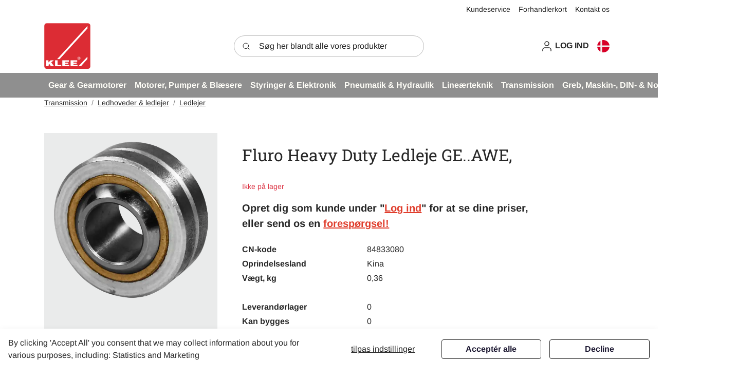

--- FILE ---
content_type: text/html; charset=utf-8
request_url: https://klee.dk/produkter/transmission/ledhoveder-ledlejer/ledlejer?ProductID=ImportedPROD454990
body_size: 18730
content:
	<!doctype html>
	<html lang="da">
	<head>
		<!-- v1.26.8
 -->
		<meta charset="utf-8">
		<meta name="viewport" content="height=device-height, width=device-width, initial-scale=1.0">
		<link rel="shortcut icon" href="/Files/Images/Logos/Brd.-KLEE-logo_new.png">
		<link rel="apple-touch-icon" href="/Files/Images/Logos/Brd.-KLEE-logo_new.png">
		<meta property="og:site_name" content="Brd. Klee A/S - Kompetente løsninger til industrien">
<base href="https://klee.dk/">
<meta name="description" content="The best products">
<meta name="keywords" content="ledleje vinkelkontaktleje">
<meta property="og:type" content="website">
<meta property="og:url" content="https://klee.dkhttps://klee.dk/produkter/transmission/ledhoveder-ledlejer/ledlejer?ProductID=ImportedPROD454990">
<link rel="canonical" href="https://klee.dk/produkter/transmission/ledhoveder-ledlejer/ledlejer?ProductID=ImportedPROD454990">
<meta property="og:title" content="Fluro Heavy Duty Ledleje GE..AWE, ">
						<link rel="alternate" hreflang="da-dk" href="https://klee.dk/produkter/transmission/ledhoveder-ledlejer/ledlejer?ProductID=ImportedPROD454990">
							<link rel="alternate" hreflang="da" href="https://klee.dk/produkter/transmission/ledhoveder-ledlejer/ledlejer?ProductID=ImportedPROD454990">
						<link rel="alternate" hreflang="en-gb" href="https://klee.dk/en/products/transmissions/rod-ends-spherical-plain-bearings/rod-bearings?ProductID=ImportedPROD454990">
							<link rel="alternate" hreflang="en" href="https://klee.dk/en/products/transmissions/rod-ends-spherical-plain-bearings/rod-bearings?ProductID=ImportedPROD454990">
		<title>Fluro Heavy Duty Ledleje GE..AWE, </title>
		<link href="/Files/Templates/Designs/Swift/Assets/css/styles.css?639016920426443510" rel="stylesheet" media="all" type="text/css">
			<style>
				@media ( min-width: 1600px ) {
					.container-xxl,
					.container-xl,
					.container-lg,
					.container-md,
					.container-sm,
					.container {
						max-width: 1520px;
					}
				}
			</style>
		<link href="/Files/Templates/Designs/Swift/_parsed/Swift_css/Swift_styles_3.min.css?638495525794230000" rel="stylesheet" media="all" type="text/css" data-last-modified-content="24-04-2024 10:49:39">
		<script src="/Files/Templates/Designs/Swift/Assets/js/scripts.js?639016920433798192"></script>
		<script type="module">
            swift.Scroll.hideHeadersOnScroll();
            swift.Scroll.handleAlternativeTheme();
            //Only load if AOS
            const aosColumns = document.querySelectorAll('[data-aos]');
            if (aosColumns.length > 0) {
                swift.AssetLoader.Load('/Files/Templates/Designs/Swift/Assets/js/aos.js?639016920433798192', 'js');
                document.addEventListener('load.swift.assetloader', function () {
                    AOS.init({ duration: 400, delay: 100, easing: 'ease-in-out', mirror: false, disable: window.matchMedia('(prefers-reduced-motion: reduce)') });
                });
            }
		</script>
		<script>
			window.dataLayer = window.dataLayer || [];
			function gtag() { dataLayer.push(arguments); }
		</script>
			<script>
				gtag('consent', 'default', {
					'ad_storage': 'denied',
					'ad_user_data': 'denied',
					'ad_personalization': 'denied',
					'analytics_storage': 'denied'
				});
			</script>
			<script>
                (function (w, d, s, l, i) {
                    w[l] = w[l] || []; w[l].push({
                        'gtm.start':
                            new Date().getTime(), event: 'gtm.js'
                    }); var f = d.getElementsByTagName(s)[0],
                        j = d.createElement(s), dl = l != 'dataLayer' ? '&l=' + l : ''; j.async = true; j.src =
                            'https://www.googletagmanager.com/gtm.js?id=' + i + dl; f.parentNode.insertBefore(j, f);
                })(window, document, 'script', 'dataLayer', 'GTM-KS73BT8');
			</script>
	<link href="/Files/Templates/Designs/Swift/Assets/css/KleeCustom.css?639016920426286837" rel="stylesheet" media="all">
	<script src="/Files/Templates/Designs/Swift/Assets/js/KleeCustom.js?639016920433798192" crossorigin="anonymous" defer></script>
	</head>
	<body class="brand  theme light" id="page149">
			<header class="page-header sticky-top top-0" id="page-header-desktop">
		<div class="py-0   theme light   item_swift_4columnsflex"  data-swift-gridrow>
			<div class="container-xl">
				<div class="d-flex flex-row gap-3 align-items-end">
					<div class="col flex-grow-1">
					</div>
					<div class="col flex-grow-1">
					</div>
					<div class="col flex-grow-1">
					</div>
					<div class="col flex-grow-1">
<div class="nav-wrapper item_swift_navigation">
<nav class="d-flex py-0 flex-row justify-content-end text-end">
	<ul class="nav flex-nowrap flex-row">
				<li class="nav-item">
						<a href="/kundeservice-3" class="p-2 nav-link text-nowrap text-decoration-underline-hover fs-7 fw-normal text-regular"   id="Navigation_Page_Desktop_1487_7433">
						<span>Kundeservice</span>
						</a>
                </li>
				<li class="nav-item">
						<a href="/forhandlerkort" class="p-2 nav-link text-nowrap text-decoration-underline-hover fs-7 fw-normal text-regular"   id="Navigation_Page_Desktop_1467_7433">
						<span>Forhandlerkort</span>
						</a>
                </li>
				<li class="nav-item">
						<a href="/kontakt" class="p-2 nav-link text-nowrap text-decoration-underline-hover fs-7 fw-normal text-regular"   id="Navigation_Page_Desktop_1517_7433">
						<span>Kontakt os</span>
						</a>
                </li>
	</ul>
</nav>
</div>
					</div>
				</div>
			</div>
		</div>
		<div class="py-2   theme light   item_swift_3columnsflex"  data-swift-gridrow>
			<div class="container-xl">
				<div class="d-flex flex-row gap-1 gap-md-4 gap-lg-5 align-items-center">
					<div class="col flex-grow-1">
<figure class="m-0 d-flex justify-content-start item_swift_logo">
	<div id="1223" class="user-select-none" style="scroll-margin-top:var(--header-height,150px)"></div>
		<a href="/" class="text-decoration-none" aria-label="Swift">
			<picture class="mx-auto d-block">
				<img src="/Files/Images/Logos/Brd.-KLEE-logo_new.png" alt="Swift" style="width: 90px">
			</picture>
		</a>
</figure>
					</div>
					<div class="col flex-grow-1">
<div class="d-flex align-items-center h-100 my-auto search-modal field justify-content-center  item_swift_searchfield_custom">
		<div class="js-async-fetch-placeholder" style="width: 100%">
			<div class="dropdown js-type-ahead-dropdown type-ahead-dropdown">
				<form method="get"
					  action="/copy-of-produkter"
					  data-search-results-page="218"
					  data-product-details-page="/copy-of-produkter"
					  data-product-list-page="/copy-of-produkter"
					  data-search-layout="field"
					  class="js-suggest-form suggest-form">
					<input type="hidden" class="js-type-ahead-parameter">
					<input type="hidden" name="redirect" value="false">
					<input type="hidden" name="SearchLayout" value="field">
					<label for="searchField_35813" class="visually-hidden">Søg her blandt alle vores produkter</label>
					<span class="position-absolute top-0 icon-2 px-3 d-flex align-items-center h-100 search-icon">
						<svg xmlns="http://www.w3.org/2000/svg" width="24" height="24" viewBox="0 0 24 24" fill="none" stroke="currentColor" stroke-width="1.5" stroke-linecap="round" stroke-linejoin="round" class="feather feather-search"><circle cx="11" cy="11" r="8"></circle><line x1="21" y1="21" x2="16.65" y2="16.65"></line></svg>
					</span>
					<input id="searchField_35813"
						   class="form-control js-type-ahead-field type-ahead-field py-2 ps-5 pe-3"
						   type="search"
						   placeholder="Søg her blandt alle vores produkter"
						   autocomplete="off"
						   maxlength="255"
						   name="q"
						   value=""
						   data-original=""
						   onfocus="swift.Typeahead.init()">
					<button type="button"
							onclick="var f = document.getElementById('searchField_35813'); f.value = ''; f.focus();"
							class="btn h-100 icon-2 reset-search"
							aria-label="Ryd søgning"
							style="opacity: 0; position: absolute; top: 0; right: 0; visibility: hidden;">
						<svg xmlns="http://www.w3.org/2000/svg" width="24" height="24" viewBox="0 0 24 24" fill="none" stroke="currentColor" stroke-width="1.5" stroke-linecap="round" stroke-linejoin="round" class="feather feather-x"><line x1="18" y1="6" x2="6" y2="18"></line><line x1="6" y1="6" x2="18" y2="18"></line></svg>
					</button>
				</form>
				<ul class="dropdown-menu w-100 js-type-ahead-menu type-ahead-menu"></ul>
			</div>
		</div>
</div>
					</div>
					<div class="col flex-grow-1">
<div class="nav-wrapper item_swift_navigation">
<nav class="d-flex py-0 flex-row justify-content-end text-end">
	<ul class="nav flex-nowrap flex-row">
				<li class="nav-item dropdown">
						<a href="/log-ind" class="p-2 nav-link text-nowrap text-decoration-underline-hover fs-6 fw-bold text-uppercase dropdown-toggle"  role="button" aria-haspopup="true" aria-expanded="false" data-bs-toggle="dropdown" data-bs-offset="0,0"  id="Navigation_Page_Desktop_111_4253">
							<span class="icon-3 pe-none"><svg xmlns="http://www.w3.org/2000/svg" width="24" height="24" viewBox="0 0 24 24" fill="none" stroke="currentColor" stroke-width="1.5" stroke-linecap="round" stroke-linejoin="round" class="feather feather-user"><path d="M20 21v-2a4 4 0 0 0-4-4H8a4 4 0 0 0-4 4v2"></path><circle cx="12" cy="7" r="4"></circle></svg></span>
						<span>Log ind</span>
						</a>
						<ul class="dropdown-menu " aria-labelledby="Navigation_Page_Desktop_111_4253">
								<li>
										<a href="/log-ind/log-ind" class="dropdown-item py-2 text-decoration-underline-hover fs-6 fw-bold text-uppercase"  id="Navigation_Page_509_4253" onclick="">Log ind</a>
								</li>
								<li>
										<a href="/log-ind?LoginAction=Recovery" class="dropdown-item py-2 text-decoration-underline-hover fs-6 fw-bold text-uppercase"  id="Navigation_Page_137_4253" onclick="">Glemt Kodeord</a>
								</li>
								<li>
										<a href="/log-ind/opret-konto" class="dropdown-item py-2 text-decoration-underline-hover fs-6 fw-bold text-uppercase"  id="Navigation_Page_139_4253" onclick="">Opret konto</a>
								</li>
													</ul>
				</li>
					<li class="nav-item">
						<form action="/Default.aspx?ID=2009" data-response-target-element="PreferencesModalContent" data-layout-template="Swift_Preferences.cshtml" data-preloader="inline">
							<input type="hidden" name="CurrentPageID" value="149">
							<input type="hidden" name="GroupID" value="GROUP8720">
							<input type="hidden" name="ProductID" value="ImportedPROD454990">
							<input type="hidden" name="VariantID" value="">
							<button type="button" onmouseover="swift.PageUpdater.Update(event)" onclick="swift.PageUpdater.Update(event)" class="btn border-0 nav-link p-2 text-nowrap border-0 swift_open-preferences-modal fs-6 fw-bold text-uppercase" data-bs-toggle="modal" data-bs-target="#PreferencesModal" id="OpenPreferences_4253">
									<span class="icon-3"><svg enable-background="new 0 0 512 512" viewBox="0 0 512 512" xmlns="http://www.w3.org/2000/svg"><circle cx="256" cy="256" fill="#f0f0f0" r="256"/><g fill="#d80027"><path d="m200.349 222.609h309.484c-16.363-125.607-123.766-222.609-253.833-222.609-19.115 0-37.732 2.113-55.652 6.085v216.524z"/><path d="m133.565 222.608v-191.481c-70.293 38.354-120.615 108.705-131.398 191.482h131.398z"/><path d="m133.564 289.391h-131.397c10.783 82.777 61.105 153.128 131.398 191.481z"/><path d="m200.348 289.392v216.523c17.92 3.972 36.537 6.085 55.652 6.085 130.067 0 237.47-97.002 253.833-222.609h-309.485z"/></g><g/><g/><g/><g/><g/><g/><g/><g/><g/><g/><g/><g/><g/><g/><g/></svg>
</span>
								<span></span>
							</button>
						</form>
					</li>
	</ul>
</nav>
<script>
	function ClearSessionKeys() {
		sessionStorage.removeItem('selectedOrderLineFilterValue');
		sessionStorage.removeItem('selectedOrderLineFilterName');
		sessionStorage.removeItem('savedDateGreaterThan');
		sessionStorage.removeItem('savedDateLessThan');
	}
</script>
</div>
					</div>
				</div>
			</div>
		</div>
	<div class="py-1   theme klee-hf-dark   item_swift_1columnflex"  data-swift-gridrow>
		<div class="container-xl">
			<div class="d-flex flex-row">
				<div class="col">
					<style>
	.megamenu-wrapper-custom li.dropdown .dropdown-menu {
		display: none;
		left: 0 !important;
		top: auto !important;
		transform: none !important;
	}
</style>
<div class="nav-wrapper megamenu-wrapper-custom item_swift_megamenu" id="Menu_7099">
<nav class="d-flex py-0 justify-content-start text-start">
	<ul class="nav flex-nowrap menu_shop">
			<li id="Megamenu_GROUP8276_7099" data-type="group" class="nav-item dropdown position-static">
					<a class="customMegamenu nav-link p-2 text-decoration-underline-hover fw-bold  fs-6 dropdown-toggle" href="/produkter/gear-gearmotorer"  role="button" aria-haspopup="true" aria-expanded="false" data-bs-toggle="dropdown" data-bs-offset="0,0" id="NavLink_Megamenu_GROUP8276_7099">
				<span class="text-wrap-nowrap">Gear & Gearmotorer</span>  
					</a>
						<div class="dropdown-menu megamenu py-4 theme klee-grey-bg" aria-labelledby="Megamenu_GROUP8276_7099" id="NavGroupMegamenu_GROUP8276_7099">
							<div class="container-xl overflow-y-auto">
									<div class="grid gap-4">
										<div class="g-col-9 g-col-xxl-10">
											<div class="d-flex flex-wrap gap-3 justify-content-center text-center">
													<div class="col-4 col-xl-3 col-xxl-2">
															<a id="Megamenu_GROUP8277_7099" data-type="group" href="/produkter/gear-gearmotorer/bonfiglioli-snekkegear-w-og-vf" class="nav-link px-0 text-decoration-underline-hover lh-sm text-break">
																													<div class="d-flex flex-column align-items-center gap-3">
							<figure class="ratio m-0" style="--bs-aspect-ratio: 75%">
								<img loading="lazy" class="" alt="Bonfiglioli snekkegear W og VF" src="/Admin/Public/GetImage.ashx?Image=%2fFiles%2fImages%2fGalleryThumbs%2fMegamenu+thumb+150x150%2fBonfi-snekkegear_test.png&Width=320" style="object-fit: contain">
							</figure>
																<h6 class="m-0 w-100 fw-normal  fs-7">Bonfiglioli snekkegear W og VF</h6>
															</div>
															</a>
													</div>
													<div class="col-4 col-xl-3 col-xxl-2">
															<a id="Megamenu_GROUP8282_7099" data-type="group" href="/produkter/gear-gearmotorer/bonfiglioli-gear-a-c-f-s" class="nav-link px-0 text-decoration-underline-hover lh-sm text-break">
																													<div class="d-flex flex-column align-items-center gap-3">
							<figure class="ratio m-0" style="--bs-aspect-ratio: 75%">
								<img loading="lazy" class="" alt="Bonfiglioli gear A-C-F-S" src="/Admin/Public/GetImage.ashx?Image=%2fFiles%2fImages%2fGalleryThumbs%2fMegamenu+thumb+150x150%2fBonfi-tandhjulsgear_test+3.png&Width=320" style="object-fit: contain">
							</figure>
																<h6 class="m-0 w-100 fw-normal  fs-7">Bonfiglioli gear A-C-F-S</h6>
															</div>
															</a>
													</div>
													<div class="col-4 col-xl-3 col-xxl-2">
															<a id="Megamenu_GROUP9504_7099" data-type="group" href="/produkter/gear-gearmotorer/bonfiglioli-evox-cp" class="nav-link px-0 text-decoration-underline-hover lh-sm text-break">
																													<div class="d-flex flex-column align-items-center gap-3">
							<figure class="ratio m-0" style="--bs-aspect-ratio: 75%">
								<img loading="lazy" class="" alt="Bonfiglioli EVOX CP" src="/Admin/Public/GetImage.ashx?Image=%2fFiles%2fImages%2fGalleryThumbs%2fMegamenu+thumb+150x150%2fEVOX-CP.png&Width=320" style="object-fit: contain">
							</figure>
																<h6 class="m-0 w-100 fw-normal  fs-7">Bonfiglioli EVOX CP</h6>
															</div>
															</a>
													</div>
													<div class="col-4 col-xl-3 col-xxl-2">
															<a id="Megamenu_GROUP9006_7099" data-type="group" href="/produkter/gear-gearmotorer/bonfiglioli-planetgear" class="nav-link px-0 text-decoration-underline-hover lh-sm text-break">
																													<div class="d-flex flex-column align-items-center gap-3">
							<figure class="ratio m-0" style="--bs-aspect-ratio: 75%">
								<img loading="lazy" class="" alt="Bonfiglioli planetgear" src="/Admin/Public/GetImage.ashx?Image=%2fFiles%2fImages%2fGalleryThumbs%2fMegamenu+thumb+150x150%2fBonfi-plantegear-trasmital_test.png&Width=320" style="object-fit: contain">
							</figure>
																<h6 class="m-0 w-100 fw-normal  fs-7">Bonfiglioli planetgear</h6>
															</div>
															</a>
													</div>
													<div class="col-4 col-xl-3 col-xxl-2">
															<a id="Megamenu_GROUP8287_7099" data-type="group" href="/produkter/gear-gearmotorer/bonfiglioli-ta-akselgear" class="nav-link px-0 text-decoration-underline-hover lh-sm text-break">
																													<div class="d-flex flex-column align-items-center gap-3">
							<figure class="ratio m-0" style="--bs-aspect-ratio: 75%">
								<img loading="lazy" class="" alt="Bonfiglioli TA Akselgear" src="/Admin/Public/GetImage.ashx?Image=%2fFiles%2fImages%2fGalleryThumbs%2fMegamenu+thumb+150x150%2fBonfi-TA-akselgear_test.png&Width=320" style="object-fit: contain">
							</figure>
																<h6 class="m-0 w-100 fw-normal  fs-7">Bonfiglioli TA Akselgear</h6>
															</div>
															</a>
													</div>
													<div class="col-4 col-xl-3 col-xxl-2">
															<a id="Megamenu_GROUP8288_7099" data-type="group" href="/produkter/gear-gearmotorer/bonfiglioli-ran-vinkelgear" class="nav-link px-0 text-decoration-underline-hover lh-sm text-break">
																													<div class="d-flex flex-column align-items-center gap-3">
							<figure class="ratio m-0" style="--bs-aspect-ratio: 75%">
								<img loading="lazy" class="" alt="Bonfiglioli RAN Vinkelgear" src="/Admin/Public/GetImage.ashx?Image=%2fFiles%2fImages%2fGalleryThumbs%2fMegamenu+thumb+150x150%2fBonfi-RAN-vinkelgear_test.png&Width=320" style="object-fit: contain">
							</figure>
																<h6 class="m-0 w-100 fw-normal  fs-7">Bonfiglioli RAN Vinkelgear</h6>
															</div>
															</a>
													</div>
													<div class="col-4 col-xl-3 col-xxl-2">
															<a id="Megamenu_GROUP8290_7099" data-type="group" href="/produkter/gear-gearmotorer/bonfiglioli-bremse-kobling-type-nff" class="nav-link px-0 text-decoration-underline-hover lh-sm text-break">
																													<div class="d-flex flex-column align-items-center gap-3">
							<figure class="ratio m-0" style="--bs-aspect-ratio: 75%">
								<img loading="lazy" class="" alt="Bonfiglioli Bremse/kobling type NFF" src="/Admin/Public/GetImage.ashx?Image=%2fFiles%2fImages%2fGalleryThumbs%2fMegamenu+thumb+150x150%2fBonfi-NFF-bremsekobling_test.png&Width=320" style="object-fit: contain">
							</figure>
																<h6 class="m-0 w-100 fw-normal  fs-7">Bonfiglioli Bremse/kobling type NFF</h6>
															</div>
															</a>
													</div>
													<div class="col-4 col-xl-3 col-xxl-2">
															<a id="Megamenu_GROUP8289_7099" data-type="group" href="/produkter/gear-gearmotorer/bonfiglioli-variatorer" class="nav-link px-0 text-decoration-underline-hover lh-sm text-break">
																													<div class="d-flex flex-column align-items-center gap-3">
							<figure class="ratio m-0" style="--bs-aspect-ratio: 75%">
								<img loading="lazy" class="" alt="Bonfiglioli Variatorer" src="/Admin/Public/GetImage.ashx?Image=%2fFiles%2fImages%2fGalleryThumbs%2fMegamenu+thumb+150x150%2fBonfi-Variatorer_test.png&Width=320" style="object-fit: contain">
							</figure>
																<h6 class="m-0 w-100 fw-normal  fs-7">Bonfiglioli Variatorer</h6>
															</div>
															</a>
													</div>
													<div class="col-4 col-xl-3 col-xxl-2">
															<a id="Megamenu_GROUP8291_7099" data-type="group" href="/produkter/gear-gearmotorer/bonfiglioli-servo-planetgear" class="nav-link px-0 text-decoration-underline-hover lh-sm text-break">
																													<div class="d-flex flex-column align-items-center gap-3">
							<figure class="ratio m-0" style="--bs-aspect-ratio: 75%">
								<img loading="lazy" class="" alt="Bonfiglioli servo planetgear" src="/Admin/Public/GetImage.ashx?Image=%2fFiles%2fImages%2fGalleryThumbs%2fMegamenu+thumb+150x150%2fBonfi-plantegear-servo_test.png&Width=320" style="object-fit: contain">
							</figure>
																<h6 class="m-0 w-100 fw-normal  fs-7">Bonfiglioli servo planetgear</h6>
															</div>
															</a>
													</div>
													<div class="col-4 col-xl-3 col-xxl-2">
															<a id="Megamenu_GROUP8292_7099" data-type="group" href="/produkter/gear-gearmotorer/smaagear" class="nav-link px-0 text-decoration-underline-hover lh-sm text-break">
																													<div class="d-flex flex-column align-items-center gap-3">
							<figure class="ratio m-0" style="--bs-aspect-ratio: 75%">
								<img loading="lazy" class="" alt="Smågear" src="/Admin/Public/GetImage.ashx?Image=%2fFiles%2fImages%2fGalleryThumbs%2fMegamenu+thumb+150x150%2fSm%c3%a5gear_test.png&Width=320" style="object-fit: contain">
							</figure>
																<h6 class="m-0 w-100 fw-normal  fs-7">Smågear</h6>
															</div>
															</a>
													</div>
													<div class="col-4 col-xl-3 col-xxl-2">
															<a id="Megamenu_GROUP8296_7099" data-type="group" href="/produkter/gear-gearmotorer/olie" class="nav-link px-0 text-decoration-underline-hover lh-sm text-break">
																													<div class="d-flex flex-column align-items-center gap-3">
							<figure class="ratio m-0" style="--bs-aspect-ratio: 75%">
								<img loading="lazy" class="" alt="Olie" src="/Admin/Public/GetImage.ashx?Image=%2fFiles%2fImages%2fGalleryThumbs%2fMegamenu+thumb+150x150%2fOlie_test.png&Width=320" style="object-fit: contain">
							</figure>
																<h6 class="m-0 w-100 fw-normal  fs-7">Olie</h6>
															</div>
															</a>
													</div>
													<div class="col-4 col-xl-3 col-xxl-2">
															<a id="Megamenu_GROUP9407_7099" data-type="group" href="/produkter/gear-gearmotorer/oevrige-produkter" class="nav-link px-0 text-decoration-underline-hover lh-sm text-break">
																													<div class="d-flex flex-column align-items-center gap-3">
							<figure class="ratio m-0" style="--bs-aspect-ratio: 75%">
								<img loading="lazy" class="" alt="Øvrige produkter" src="/Admin/Public/GetImage.ashx?Image=%2fFiles%2fImages%2fGalleryThumbs%2fMegamenu+thumb+150x150%2f%c3%98vrige_produkter.png&Width=320" style="object-fit: contain">
							</figure>
																<h6 class="m-0 w-100 fw-normal  fs-7">Øvrige produkter</h6>
															</div>
															</a>
													</div>
											</div>
										</div>
										<div class="g-col-3 g-col-xxl-2" id="NavGroupPromotionMegamenu_GROUP9407_7099">
													<div class="grid grid-1 mx-n2 mx-xxl-n3 gap-3">
															<a href="/gear-gearmotorer" title="Gear & Gearmotorer" id="NavGroupPromotionFigureLinkGROUP8276">
																<figure class="m-0 ratio" style="--bs-aspect-ratio: 56%">
																	<img class="img-fluid" src="/Admin/Public/GetImage.ashx?Image=%2fFiles%2fImages%2fGalleryThumbs%2fMegamenu+thumb+150x150%2fArtikelsider_generelt_4.png&Width=480&Crop=0" alt="Gear & Gearmotorer" style="object-fit:cover" loading="lazy">
																</figure>
															</a>
																													<div class="grid grid-1 p-0 d-flex flex-column align-items-center">
																	<h6 class="m-0 fw-normal fs-7">Produktartikler</h6>
																															</div>
													</div>
										</div>
									</div>
								</div>
								</div>
			</li>
			<li id="Megamenu_GROUP8338_7099" data-type="group" class="nav-item dropdown position-static">
					<a class="customMegamenu nav-link p-2 text-decoration-underline-hover fw-bold  fs-6 dropdown-toggle" href="/produkter/motorer-pumper-blaesere"  role="button" aria-haspopup="true" aria-expanded="false" data-bs-toggle="dropdown" data-bs-offset="0,0" id="NavLink_Megamenu_GROUP8338_7099">
				<span class="text-wrap-nowrap">Motorer, Pumper & Blæsere</span>  
					</a>
						<div class="dropdown-menu megamenu py-4 theme klee-grey-bg" aria-labelledby="Megamenu_GROUP8338_7099" id="NavGroupMegamenu_GROUP8338_7099">
							<div class="container-xl overflow-y-auto">
									<div class="grid gap-4">
										<div class="g-col-9 g-col-xxl-10">
											<div class="d-flex flex-wrap gap-3 justify-content-center text-center">
													<div class="col-4 col-xl-3 col-xxl-2">
															<a id="Megamenu_GROUP8347_7099" data-type="group" href="/produkter/motorer-pumper-blaesere/standard-ac-motorer" class="nav-link px-0 text-decoration-underline-hover lh-sm text-break">
																													<div class="d-flex flex-column align-items-center gap-3">
							<figure class="ratio m-0" style="--bs-aspect-ratio: 75%">
								<img loading="lazy" class="" alt="Standard AC motorer" src="/Admin/Public/GetImage.ashx?Image=%2fFiles%2fImages%2fGalleryThumbs%2fMegamenu+thumb+150x150%2fStandard-AC-motorer_test.png&Width=320" style="object-fit: contain">
							</figure>
																<h6 class="m-0 w-100 fw-normal  fs-7">Standard AC motorer</h6>
															</div>
															</a>
													</div>
													<div class="col-4 col-xl-3 col-xxl-2">
															<a id="Megamenu_GROUP8361_7099" data-type="group" href="/produkter/motorer-pumper-blaesere/reservedele-til-motorer" class="nav-link px-0 text-decoration-underline-hover lh-sm text-break">
																													<div class="d-flex flex-column align-items-center gap-3">
							<figure class="ratio m-0" style="--bs-aspect-ratio: 75%">
								<img loading="lazy" class="" alt="Reservedele til motorer" src="/Admin/Public/GetImage.ashx?Image=%2fFiles%2fImages%2fGalleryThumbs%2fMegamenu+thumb+150x150%2fReservedele_Standard-AC-motorer_test.png&Width=320" style="object-fit: contain">
							</figure>
																<h6 class="m-0 w-100 fw-normal  fs-7">Reservedele til motorer</h6>
															</div>
															</a>
													</div>
													<div class="col-4 col-xl-3 col-xxl-2">
															<a id="Megamenu_GROUP8348_7099" data-type="group" href="/produkter/motorer-pumper-blaesere/hoejhastighedsmotorer" class="nav-link px-0 text-decoration-underline-hover lh-sm text-break">
																													<div class="d-flex flex-column align-items-center gap-3">
							<figure class="ratio m-0" style="--bs-aspect-ratio: 75%">
								<img loading="lazy" class="" alt="Højhastighedsmotorer" src="/Admin/Public/GetImage.ashx?Image=%2fFiles%2fImages%2fGalleryThumbs%2fMegamenu+thumb+150x150%2fH%c3%b8jfrekvensmotorer_test.png&Width=320" style="object-fit: contain">
							</figure>
																<h6 class="m-0 w-100 fw-normal  fs-7">Højhastighedsmotorer</h6>
															</div>
															</a>
													</div>
													<div class="col-4 col-xl-3 col-xxl-2">
															<a id="Megamenu_GROUP8349_7099" data-type="group" href="/produkter/motorer-pumper-blaesere/atex-motorer" class="nav-link px-0 text-decoration-underline-hover lh-sm text-break">
																													<div class="d-flex flex-column align-items-center gap-3">
							<figure class="ratio m-0" style="--bs-aspect-ratio: 75%">
								<img loading="lazy" class="" alt="ATEX motorer" src="/Admin/Public/GetImage.ashx?Image=%2fFiles%2fImages%2fGalleryThumbs%2fMegamenu+thumb+150x150%2fStandard-AC-motorer_test.png&Width=320" style="object-fit: contain">
							</figure>
																<h6 class="m-0 w-100 fw-normal  fs-7">ATEX motorer</h6>
															</div>
															</a>
													</div>
													<div class="col-4 col-xl-3 col-xxl-2">
															<a id="Megamenu_GROUP8350_7099" data-type="group" href="/produkter/motorer-pumper-blaesere/rustfaste-iec-motorer" class="nav-link px-0 text-decoration-underline-hover lh-sm text-break">
																													<div class="d-flex flex-column align-items-center gap-3">
							<figure class="ratio m-0" style="--bs-aspect-ratio: 75%">
								<img loading="lazy" class="" alt="Rustfaste IEC motorer" src="/Admin/Public/GetImage.ashx?Image=%2fFiles%2fImages%2fGalleryThumbs%2fMegamenu+thumb+150x150%2fRustfast-motorer_test.png&Width=320" style="object-fit: contain">
							</figure>
																<h6 class="m-0 w-100 fw-normal  fs-7">Rustfaste IEC motorer</h6>
															</div>
															</a>
													</div>
													<div class="col-4 col-xl-3 col-xxl-2">
															<a id="Megamenu_GROUP8351_7099" data-type="group" href="/produkter/motorer-pumper-blaesere/vibrationsmotorer" class="nav-link px-0 text-decoration-underline-hover lh-sm text-break">
																													<div class="d-flex flex-column align-items-center gap-3">
							<figure class="ratio m-0" style="--bs-aspect-ratio: 75%">
								<img loading="lazy" class="" alt="Vibrationsmotorer" src="/Admin/Public/GetImage.ashx?Image=%2fFiles%2fImages%2fGalleryThumbs%2fMegamenu+thumb+150x150%2fVibrations-motorer_test.png&Width=320" style="object-fit: contain">
							</figure>
																<h6 class="m-0 w-100 fw-normal  fs-7">Vibrationsmotorer</h6>
															</div>
															</a>
													</div>
													<div class="col-4 col-xl-3 col-xxl-2">
															<a id="Megamenu_GROUP8352_7099" data-type="group" href="/produkter/motorer-pumper-blaesere/dc-motorer" class="nav-link px-0 text-decoration-underline-hover lh-sm text-break">
																													<div class="d-flex flex-column align-items-center gap-3">
							<figure class="ratio m-0" style="--bs-aspect-ratio: 75%">
								<img loading="lazy" class="" alt="DC motorer" src="/Admin/Public/GetImage.ashx?Image=%2fFiles%2fImages%2fGalleryThumbs%2fMegamenu+thumb+150x150%2fDC-motorer_test.png&Width=320" style="object-fit: contain">
							</figure>
																<h6 class="m-0 w-100 fw-normal  fs-7">DC motorer</h6>
															</div>
															</a>
													</div>
													<div class="col-4 col-xl-3 col-xxl-2">
															<a id="Megamenu_GROUP8355_7099" data-type="group" href="/produkter/motorer-pumper-blaesere/bremsemotorer" class="nav-link px-0 text-decoration-underline-hover lh-sm text-break">
																													<div class="d-flex flex-column align-items-center gap-3">
							<figure class="ratio m-0" style="--bs-aspect-ratio: 75%">
								<img loading="lazy" class="" alt="Bremsemotorer" src="/Admin/Public/GetImage.ashx?Image=%2fFiles%2fImages%2fGalleryThumbs%2fMegamenu+thumb+150x150%2fBonfi-bremse-motorer_test.png&Width=320" style="object-fit: contain">
							</figure>
																<h6 class="m-0 w-100 fw-normal  fs-7">Bremsemotorer</h6>
															</div>
															</a>
													</div>
													<div class="col-4 col-xl-3 col-xxl-2">
															<a id="Megamenu_GROUP8356_7099" data-type="group" href="/produkter/motorer-pumper-blaesere/ringkammerblaesere" class="nav-link px-0 text-decoration-underline-hover lh-sm text-break">
																													<div class="d-flex flex-column align-items-center gap-3">
							<figure class="ratio m-0" style="--bs-aspect-ratio: 75%">
								<img loading="lazy" class="" alt="Ringkammerblæsere" src="/Admin/Public/GetImage.ashx?Image=%2fFiles%2fImages%2fGalleryThumbs%2fMegamenu+thumb+150x150%2fKleeblower-Ring_test.png&Width=320" style="object-fit: contain">
							</figure>
																<h6 class="m-0 w-100 fw-normal  fs-7">Ringkammerblæsere</h6>
															</div>
															</a>
													</div>
													<div class="col-4 col-xl-3 col-xxl-2">
															<a id="Megamenu_GROUP8359_7099" data-type="group" href="/produkter/motorer-pumper-blaesere/turboblaesere" class="nav-link px-0 text-decoration-underline-hover lh-sm text-break">
																													<div class="d-flex flex-column align-items-center gap-3">
							<figure class="ratio m-0" style="--bs-aspect-ratio: 75%">
								<img loading="lazy" class="" alt="Turboblæsere" src="/Admin/Public/GetImage.ashx?Image=%2fFiles%2fImages%2fGalleryThumbs%2fMegamenu+thumb+150x150%2fKleeblower-Turbo_test.png&Width=320" style="object-fit: contain">
							</figure>
																<h6 class="m-0 w-100 fw-normal  fs-7">Turboblæsere</h6>
															</div>
															</a>
													</div>
													<div class="col-4 col-xl-3 col-xxl-2">
															<a id="Megamenu_GROUP8367_7099" data-type="group" href="/produkter/motorer-pumper-blaesere/pumper" class="nav-link px-0 text-decoration-underline-hover lh-sm text-break">
																													<div class="d-flex flex-column align-items-center gap-3">
							<figure class="ratio m-0" style="--bs-aspect-ratio: 75%">
								<img loading="lazy" class="" alt="Pumper" src="/Admin/Public/GetImage.ashx?Image=%2fFiles%2fImages%2fGalleryThumbs%2fMegamenu+thumb+150x150%2fPumper_test.png&Width=320" style="object-fit: contain">
							</figure>
																<h6 class="m-0 w-100 fw-normal  fs-7">Pumper</h6>
															</div>
															</a>
													</div>
													<div class="col-4 col-xl-3 col-xxl-2">
															<a id="Megamenu_GROUP8366_7099" data-type="group" href="/produkter/motorer-pumper-blaesere/motorslaeder" class="nav-link px-0 text-decoration-underline-hover lh-sm text-break">
																													<div class="d-flex flex-column align-items-center gap-3">
							<figure class="ratio m-0" style="--bs-aspect-ratio: 75%">
								<img loading="lazy" class="" alt="Motorslæder" src="/Admin/Public/GetImage.ashx?Image=%2fFiles%2fImages%2fGalleryThumbs%2fMegamenu+thumb+150x150%2fMotorsl%c3%a6de_test.png&Width=320" style="object-fit: contain">
							</figure>
																<h6 class="m-0 w-100 fw-normal  fs-7">Motorslæder</h6>
															</div>
															</a>
													</div>
													<div class="col-4 col-xl-3 col-xxl-2">
															<a id="Megamenu_GROUP8482_7099" data-type="group" href="/produkter/motorer-pumper-blaesere/smaa-motorer" class="nav-link px-0 text-decoration-underline-hover lh-sm text-break">
																													<div class="d-flex flex-column align-items-center gap-3">
							<figure class="ratio m-0" style="--bs-aspect-ratio: 75%">
								<img loading="lazy" class="" alt="Små motorer" src="/Admin/Public/GetImage.ashx?Image=%2fFiles%2fImages%2fGalleryThumbs%2fMegamenu+thumb+150x150%2fSm%c3%a5motorer_test.png&Width=320" style="object-fit: contain">
							</figure>
																<h6 class="m-0 w-100 fw-normal  fs-7">Små motorer</h6>
															</div>
															</a>
													</div>
													<div class="col-4 col-xl-3 col-xxl-2">
															<a id="Megamenu_GROUP9415_7099" data-type="group" href="/produkter/motorer-pumper-blaesere/oevrige-produkter" class="nav-link px-0 text-decoration-underline-hover lh-sm text-break">
																													<div class="d-flex flex-column align-items-center gap-3">
							<figure class="ratio m-0" style="--bs-aspect-ratio: 75%">
								<img loading="lazy" class="" alt="Øvrige produkter" src="/Admin/Public/GetImage.ashx?Image=%2fFiles%2fImages%2fGalleryThumbs%2fMegamenu+thumb+150x150%2f%c3%98vrige_produkter.png&Width=320" style="object-fit: contain">
							</figure>
																<h6 class="m-0 w-100 fw-normal  fs-7">Øvrige produkter</h6>
															</div>
															</a>
													</div>
											</div>
										</div>
										<div class="g-col-3 g-col-xxl-2" id="NavGroupPromotionMegamenu_GROUP9415_7099">
													<div class="grid grid-1 mx-n2 mx-xxl-n3 gap-3">
															<a href="/motorer-pumper-blaesere" title="Motorer, Pumper & Blæsere" id="NavGroupPromotionFigureLinkGROUP8338">
																<figure class="m-0 ratio" style="--bs-aspect-ratio: 56%">
																	<img class="img-fluid" src="/Admin/Public/GetImage.ashx?Image=%2fFiles%2fImages%2fGalleryThumbs%2fMegamenu+thumb+150x150%2fArtikelsider_generelt_4.png&Width=480&Crop=0" alt="Motorer, Pumper & Blæsere" style="object-fit:cover" loading="lazy">
																</figure>
															</a>
																													<div class="grid grid-1 p-0 d-flex flex-column align-items-center">
																	<h6 class="m-0 fw-normal fs-7">Produktartikler</h6>
																															</div>
													</div>
										</div>
									</div>
								</div>
								</div>
			</li>
			<li id="Megamenu_GROUP8339_7099" data-type="group" class="nav-item dropdown position-static">
					<a class="customMegamenu nav-link p-2 text-decoration-underline-hover fw-bold  fs-6 dropdown-toggle" href="/produkter/styringer-elektronik"  role="button" aria-haspopup="true" aria-expanded="false" data-bs-toggle="dropdown" data-bs-offset="0,0" id="NavLink_Megamenu_GROUP8339_7099">
				<span class="text-wrap-nowrap">Styringer & Elektronik</span>  
					</a>
						<div class="dropdown-menu megamenu py-4 theme klee-grey-bg" aria-labelledby="Megamenu_GROUP8339_7099" id="NavGroupMegamenu_GROUP8339_7099">
							<div class="container-xl overflow-y-auto">
									<div class="grid gap-4">
										<div class="g-col-9 g-col-xxl-10">
											<div class="d-flex flex-wrap gap-3 justify-content-center text-center">
													<div class="col-4 col-xl-3 col-xxl-2">
															<a id="Megamenu_GROUP8382_7099" data-type="group" href="/produkter/styringer-elektronik/encodere" class="nav-link px-0 text-decoration-underline-hover lh-sm text-break">
																													<div class="d-flex flex-column align-items-center gap-3">
							<figure class="ratio m-0" style="--bs-aspect-ratio: 75%">
								<img loading="lazy" class="" alt="Encodere" src="/Admin/Public/GetImage.ashx?Image=%2fFiles%2fImages%2fGalleryThumbs%2fMegamenu+thumb+150x150%2fEncodere_test.png&Width=320" style="object-fit: contain">
							</figure>
																<h6 class="m-0 w-100 fw-normal  fs-7">Encodere</h6>
															</div>
															</a>
													</div>
													<div class="col-4 col-xl-3 col-xxl-2">
															<a id="Megamenu_GROUP8383_7099" data-type="group" href="/produkter/styringer-elektronik/softstartere" class="nav-link px-0 text-decoration-underline-hover lh-sm text-break">
																													<div class="d-flex flex-column align-items-center gap-3">
							<figure class="ratio m-0" style="--bs-aspect-ratio: 75%">
								<img loading="lazy" class="" alt="Softstartere" src="/Admin/Public/GetImage.ashx?Image=%2fFiles%2fImages%2fGalleryThumbs%2fMegamenu+thumb+150x150%2fSoftstarter_test.png&Width=320" style="object-fit: contain">
							</figure>
																<h6 class="m-0 w-100 fw-normal  fs-7">Softstartere</h6>
															</div>
															</a>
													</div>
													<div class="col-4 col-xl-3 col-xxl-2">
															<a id="Megamenu_GROUP8384_7099" data-type="group" href="/produkter/styringer-elektronik/dc-motor-bremse" class="nav-link px-0 text-decoration-underline-hover lh-sm text-break">
																													<div class="d-flex flex-column align-items-center gap-3">
							<figure class="ratio m-0" style="--bs-aspect-ratio: 75%">
								<img loading="lazy" class="" alt="DC motor bremse" src="/Admin/Public/GetImage.ashx?Image=%2fFiles%2fImages%2fGalleryThumbs%2fMegamenu+thumb+150x150%2fDC+motorbremse_test.png&Width=320" style="object-fit: contain">
							</figure>
																<h6 class="m-0 w-100 fw-normal  fs-7">DC motor bremse</h6>
															</div>
															</a>
													</div>
													<div class="col-4 col-xl-3 col-xxl-2">
															<a id="Megamenu_GROUP8874_7099" data-type="group" href="/produkter/styringer-elektronik/dc-styringer" class="nav-link px-0 text-decoration-underline-hover lh-sm text-break">
																													<div class="d-flex flex-column align-items-center gap-3">
							<figure class="ratio m-0" style="--bs-aspect-ratio: 75%">
								<img loading="lazy" class="" alt="DC styringer" src="/Admin/Public/GetImage.ashx?Image=%2fFiles%2fImages%2fGalleryThumbs%2fMegamenu+thumb+150x150%2fDC+styringer_test.png&Width=320" style="object-fit: contain">
							</figure>
																<h6 class="m-0 w-100 fw-normal  fs-7">DC styringer</h6>
															</div>
															</a>
													</div>
													<div class="col-4 col-xl-3 col-xxl-2">
															<a id="Megamenu_GROUP8385_7099" data-type="group" href="/produkter/styringer-elektronik/frekvensomformere" class="nav-link px-0 text-decoration-underline-hover lh-sm text-break">
																													<div class="d-flex flex-column align-items-center gap-3">
							<figure class="ratio m-0" style="--bs-aspect-ratio: 75%">
								<img loading="lazy" class="" alt="Frekvensomformere" src="/Admin/Public/GetImage.ashx?Image=%2fFiles%2fImages%2fGalleryThumbs%2fMegamenu+thumb+150x150%2fFrekvensomformer_test.png&Width=320" style="object-fit: contain">
							</figure>
																<h6 class="m-0 w-100 fw-normal  fs-7">Frekvensomformere</h6>
															</div>
															</a>
													</div>
													<div class="col-4 col-xl-3 col-xxl-2">
															<a id="Megamenu_GROUP8392_7099" data-type="group" href="/produkter/styringer-elektronik/aktuatorer" class="nav-link px-0 text-decoration-underline-hover lh-sm text-break">
																													<div class="d-flex flex-column align-items-center gap-3">
							<figure class="ratio m-0" style="--bs-aspect-ratio: 75%">
								<img loading="lazy" class="" alt="Aktuatorer" src="/Admin/Public/GetImage.ashx?Image=%2fFiles%2fImages%2fGalleryThumbs%2fMegamenu+thumb+150x150%2fAktuatorer_test.png&Width=320" style="object-fit: contain">
							</figure>
																<h6 class="m-0 w-100 fw-normal  fs-7">Aktuatorer</h6>
															</div>
															</a>
													</div>
													<div class="col-4 col-xl-3 col-xxl-2">
															<a id="Megamenu_GROUP8633_7099" data-type="group" href="/produkter/styringer-elektronik/pumpestyringer" class="nav-link px-0 text-decoration-underline-hover lh-sm text-break">
																													<div class="d-flex flex-column align-items-center gap-3">
							<figure class="ratio m-0" style="--bs-aspect-ratio: 75%">
								<img loading="lazy" class="" alt="Pumpestyringer" src="/Admin/Public/GetImage.ashx?Image=%2fFiles%2fImages%2fGalleryThumbs%2fMegamenu+thumb+150x150%2fPumpestyringer_test.png&Width=320" style="object-fit: contain">
							</figure>
																<h6 class="m-0 w-100 fw-normal  fs-7">Pumpestyringer</h6>
															</div>
															</a>
													</div>
													<div class="col-4 col-xl-3 col-xxl-2">
															<a id="Megamenu_GROUP9417_7099" data-type="group" href="/produkter/styringer-elektronik/oevrige-produkter" class="nav-link px-0 text-decoration-underline-hover lh-sm text-break">
																													<div class="d-flex flex-column align-items-center gap-3">
							<figure class="ratio m-0" style="--bs-aspect-ratio: 75%">
								<img loading="lazy" class="" alt="Øvrige produkter" src="/Admin/Public/GetImage.ashx?Image=%2fFiles%2fImages%2fGalleryThumbs%2fMegamenu+thumb+150x150%2f%c3%98vrige_produkter.png&Width=320" style="object-fit: contain">
							</figure>
																<h6 class="m-0 w-100 fw-normal  fs-7">Øvrige produkter</h6>
															</div>
															</a>
													</div>
											</div>
										</div>
										<div class="g-col-3 g-col-xxl-2" id="NavGroupPromotionMegamenu_GROUP9417_7099">
													<div class="grid grid-1 mx-n2 mx-xxl-n3 gap-3">
															<a href="/styringer-elektronik" title="Styringer & Elektronik" id="NavGroupPromotionFigureLinkGROUP8339">
																<figure class="m-0 ratio" style="--bs-aspect-ratio: 56%">
																	<img class="img-fluid" src="/Admin/Public/GetImage.ashx?Image=%2fFiles%2fImages%2fGalleryThumbs%2fMegamenu+thumb+150x150%2fArtikelsider_generelt_4.png&Width=480&Crop=0" alt="Styringer & Elektronik" style="object-fit:cover" loading="lazy">
																</figure>
															</a>
																													<div class="grid grid-1 p-0 d-flex flex-column align-items-center">
																	<h6 class="m-0 fw-normal fs-7">Produktartikler</h6>
																															</div>
													</div>
										</div>
									</div>
								</div>
								</div>
			</li>
			<li id="Megamenu_GROUP8340_7099" data-type="group" class="nav-item dropdown position-static">
					<a class="customMegamenu nav-link p-2 text-decoration-underline-hover fw-bold  fs-6 dropdown-toggle" href="/produkter/pneumatik-hydraulik"  role="button" aria-haspopup="true" aria-expanded="false" data-bs-toggle="dropdown" data-bs-offset="0,0" id="NavLink_Megamenu_GROUP8340_7099">
				<span class="text-wrap-nowrap">Pneumatik & Hydraulik</span>  
					</a>
						<div class="dropdown-menu megamenu py-4 theme klee-grey-bg" aria-labelledby="Megamenu_GROUP8340_7099" id="NavGroupMegamenu_GROUP8340_7099">
							<div class="container-xl overflow-y-auto">
									<div class="grid gap-4">
										<div class="g-col-9 g-col-xxl-10">
											<div class="d-flex flex-wrap gap-3 justify-content-center text-center">
													<div class="col-4 col-xl-3 col-xxl-2">
															<a id="Megamenu_GROUP8432_7099" data-type="group" href="/produkter/pneumatik-hydraulik/fluid-control" class="nav-link px-0 text-decoration-underline-hover lh-sm text-break">
																													<div class="d-flex flex-column align-items-center gap-3">
							<figure class="ratio m-0" style="--bs-aspect-ratio: 75%">
								<img loading="lazy" class="" alt="Fluid control" src="/Admin/Public/GetImage.ashx?Image=%2fFiles%2fImages%2fGalleryThumbs%2fMegamenu+thumb+150x150%2fFluidcontrol_test.png&Width=320" style="object-fit: contain">
							</figure>
																<h6 class="m-0 w-100 fw-normal  fs-7">Fluid control</h6>
															</div>
															</a>
													</div>
													<div class="col-4 col-xl-3 col-xxl-2">
															<a id="Megamenu_GROUP8460_7099" data-type="group" href="/produkter/pneumatik-hydraulik/gevindfittings-standard" class="nav-link px-0 text-decoration-underline-hover lh-sm text-break">
																													<div class="d-flex flex-column align-items-center gap-3">
							<figure class="ratio m-0" style="--bs-aspect-ratio: 75%">
								<img loading="lazy" class="" alt="Gevindfittings (standard)" src="/Admin/Public/GetImage.ashx?Image=%2fFiles%2fImages%2fGalleryThumbs%2fMegamenu+thumb+150x150%2fGevindfittings_test.png&Width=320" style="object-fit: contain">
							</figure>
																<h6 class="m-0 w-100 fw-normal  fs-7">Gevindfittings (standard)</h6>
															</div>
															</a>
													</div>
													<div class="col-4 col-xl-3 col-xxl-2">
															<a id="Megamenu_GROUP8444_7099" data-type="group" href="/produkter/pneumatik-hydraulik/kuglehaner-mekaniske" class="nav-link px-0 text-decoration-underline-hover lh-sm text-break">
																													<div class="d-flex flex-column align-items-center gap-3">
							<figure class="ratio m-0" style="--bs-aspect-ratio: 75%">
								<img loading="lazy" class="" alt="Kuglehaner, mekaniske" src="/Admin/Public/GetImage.ashx?Image=%2fFiles%2fImages%2fGalleryThumbs%2fMegamenu+thumb+150x150%2fKuglehaner_test.png&Width=320" style="object-fit: contain">
							</figure>
																<h6 class="m-0 w-100 fw-normal  fs-7">Kuglehaner, mekaniske</h6>
															</div>
															</a>
													</div>
													<div class="col-4 col-xl-3 col-xxl-2">
															<a id="Megamenu_GROUP8404_7099" data-type="group" href="/produkter/pneumatik-hydraulik/luftbehandling" class="nav-link px-0 text-decoration-underline-hover lh-sm text-break">
																													<div class="d-flex flex-column align-items-center gap-3">
							<figure class="ratio m-0" style="--bs-aspect-ratio: 75%">
								<img loading="lazy" class="" alt="Luftbehandling" src="/Admin/Public/GetImage.ashx?Image=%2fFiles%2fImages%2fGalleryThumbs%2fMegamenu+thumb+150x150%2fLuftbehandling_test.png&Width=320" style="object-fit: contain">
							</figure>
																<h6 class="m-0 w-100 fw-normal  fs-7">Luftbehandling</h6>
															</div>
															</a>
													</div>
													<div class="col-4 col-xl-3 col-xxl-2">
															<a id="Megamenu_GROUP8441_7099" data-type="group" href="/produkter/pneumatik-hydraulik/lynkoblinger" class="nav-link px-0 text-decoration-underline-hover lh-sm text-break">
																													<div class="d-flex flex-column align-items-center gap-3">
							<figure class="ratio m-0" style="--bs-aspect-ratio: 75%">
								<img loading="lazy" class="" alt="Lynkoblinger" src="/Admin/Public/GetImage.ashx?Image=%2fFiles%2fImages%2fGalleryThumbs%2fMegamenu+thumb+150x150%2fLynkoblinger_test.png&Width=320" style="object-fit: contain">
							</figure>
																<h6 class="m-0 w-100 fw-normal  fs-7">Lynkoblinger</h6>
															</div>
															</a>
													</div>
													<div class="col-4 col-xl-3 col-xxl-2">
															<a id="Megamenu_GROUP8458_7099" data-type="group" href="/produkter/pneumatik-hydraulik/manometre" class="nav-link px-0 text-decoration-underline-hover lh-sm text-break">
																													<div class="d-flex flex-column align-items-center gap-3">
							<figure class="ratio m-0" style="--bs-aspect-ratio: 75%">
								<img loading="lazy" class="" alt="Manometre" src="/Admin/Public/GetImage.ashx?Image=%2fFiles%2fImages%2fGalleryThumbs%2fMegamenu+thumb+150x150%2fManometre_test.png&Width=320" style="object-fit: contain">
							</figure>
																<h6 class="m-0 w-100 fw-normal  fs-7">Manometre</h6>
															</div>
															</a>
													</div>
													<div class="col-4 col-xl-3 col-xxl-2">
															<a id="Megamenu_GROUP8430_7099" data-type="group" href="/produkter/pneumatik-hydraulik/mini-sikkerheds-ventil-218" class="nav-link px-0 text-decoration-underline-hover lh-sm text-break">
																													<div class="d-flex flex-column align-items-center gap-3">
							<figure class="ratio m-0" style="--bs-aspect-ratio: 75%">
								<img loading="lazy" class="" alt="Mini sikkerheds-ventil 218" src="/Admin/Public/GetImage.ashx?Image=%2fFiles%2fImages%2fGalleryThumbs%2fMegamenu+thumb+150x150%2fMini-sikkerhedsventil-218_test.png&Width=320" style="object-fit: contain">
							</figure>
																<h6 class="m-0 w-100 fw-normal  fs-7">Mini sikkerheds-ventil 218</h6>
															</div>
															</a>
													</div>
													<div class="col-4 col-xl-3 col-xxl-2">
															<a id="Megamenu_GROUP8419_7099" data-type="group" href="/produkter/pneumatik-hydraulik/pneumatik-fittings" class="nav-link px-0 text-decoration-underline-hover lh-sm text-break">
																													<div class="d-flex flex-column align-items-center gap-3">
							<figure class="ratio m-0" style="--bs-aspect-ratio: 75%">
								<img loading="lazy" class="" alt="Pneumatik fittings" src="/Admin/Public/GetImage.ashx?Image=%2fFiles%2fImages%2fGalleryThumbs%2fMegamenu+thumb+150x150%2fPneumatik-fittings_test.png&Width=320" style="object-fit: contain">
							</figure>
																<h6 class="m-0 w-100 fw-normal  fs-7">Pneumatik fittings</h6>
															</div>
															</a>
													</div>
													<div class="col-4 col-xl-3 col-xxl-2">
															<a id="Megamenu_GROUP8459_7099" data-type="group" href="/produkter/pneumatik-hydraulik/pneumatik-pakningsringe" class="nav-link px-0 text-decoration-underline-hover lh-sm text-break">
																													<div class="d-flex flex-column align-items-center gap-3">
							<figure class="ratio m-0" style="--bs-aspect-ratio: 75%">
								<img loading="lazy" class="" alt="Pneumatik pakningsringe" src="/Admin/Public/GetImage.ashx?Image=%2fFiles%2fImages%2fGalleryThumbs%2fMegamenu+thumb+150x150%2fPneumatik-pakningsringe_test.png&Width=320" style="object-fit: contain">
							</figure>
																<h6 class="m-0 w-100 fw-normal  fs-7">Pneumatik pakningsringe</h6>
															</div>
															</a>
													</div>
													<div class="col-4 col-xl-3 col-xxl-2">
															<a id="Megamenu_GROUP8427_7099" data-type="group" href="/produkter/pneumatik-hydraulik/pneumatik-slanger" class="nav-link px-0 text-decoration-underline-hover lh-sm text-break">
																													<div class="d-flex flex-column align-items-center gap-3">
							<figure class="ratio m-0" style="--bs-aspect-ratio: 75%">
								<img loading="lazy" class="" alt="Pneumatik slanger" src="/Admin/Public/GetImage.ashx?Image=%2fFiles%2fImages%2fGalleryThumbs%2fMegamenu+thumb+150x150%2fPneumatik-slanger_test.png&Width=320" style="object-fit: contain">
							</figure>
																<h6 class="m-0 w-100 fw-normal  fs-7">Pneumatik slanger</h6>
															</div>
															</a>
													</div>
													<div class="col-4 col-xl-3 col-xxl-2">
															<a id="Megamenu_GROUP8457_7099" data-type="group" href="/produkter/pneumatik-hydraulik/pneumatik-sortimentbokse" class="nav-link px-0 text-decoration-underline-hover lh-sm text-break">
																													<div class="d-flex flex-column align-items-center gap-3">
							<figure class="ratio m-0" style="--bs-aspect-ratio: 75%">
								<img loading="lazy" class="" alt="Pneumatik sortimentbokse" src="/Admin/Public/GetImage.ashx?Image=%2fFiles%2fImages%2fGalleryThumbs%2fMegamenu+thumb+150x150%2fPneumatik-sortimentbokse_test.png&Width=320" style="object-fit: contain">
							</figure>
																<h6 class="m-0 w-100 fw-normal  fs-7">Pneumatik sortimentbokse</h6>
															</div>
															</a>
													</div>
													<div class="col-4 col-xl-3 col-xxl-2">
															<a id="Megamenu_GROUP8396_7099" data-type="group" href="/produkter/pneumatik-hydraulik/pneumatikcylindere" class="nav-link px-0 text-decoration-underline-hover lh-sm text-break">
																													<div class="d-flex flex-column align-items-center gap-3">
							<figure class="ratio m-0" style="--bs-aspect-ratio: 75%">
								<img loading="lazy" class="" alt="Pneumatikcylindere" src="/Admin/Public/GetImage.ashx?Image=%2fFiles%2fImages%2fGalleryThumbs%2fMegamenu+thumb+150x150%2fPneumatik-cylinder_test.png&Width=320" style="object-fit: contain">
							</figure>
																<h6 class="m-0 w-100 fw-normal  fs-7">Pneumatikcylindere</h6>
															</div>
															</a>
													</div>
													<div class="col-4 col-xl-3 col-xxl-2">
															<a id="Megamenu_GROUP8414_7099" data-type="group" href="/produkter/pneumatik-hydraulik/pneumatikventiler" class="nav-link px-0 text-decoration-underline-hover lh-sm text-break">
																													<div class="d-flex flex-column align-items-center gap-3">
							<figure class="ratio m-0" style="--bs-aspect-ratio: 75%">
								<img loading="lazy" class="" alt="Pneumatikventiler" src="/Admin/Public/GetImage.ashx?Image=%2fFiles%2fImages%2fGalleryThumbs%2fMegamenu+thumb+150x150%2fPneumatik-ventiler_test.png&Width=320" style="object-fit: contain">
							</figure>
																<h6 class="m-0 w-100 fw-normal  fs-7">Pneumatikventiler</h6>
															</div>
															</a>
													</div>
													<div class="col-4 col-xl-3 col-xxl-2">
															<a id="Megamenu_GROUP8399_7099" data-type="group" href="/produkter/pneumatik-hydraulik/beslag-og-tilbehoer" class="nav-link px-0 text-decoration-underline-hover lh-sm text-break">
																													<div class="d-flex flex-column align-items-center gap-3">
							<figure class="ratio m-0" style="--bs-aspect-ratio: 75%">
								<img loading="lazy" class="" alt="Beslag og tilbehør" src="/Admin/Public/GetImage.ashx?Image=%2fFiles%2fImages%2fGalleryThumbs%2fMegamenu+thumb+150x150%2fPneumatik-Beslag-tilbeh%c3%b8r_test.png&Width=320" style="object-fit: contain">
							</figure>
																<h6 class="m-0 w-100 fw-normal  fs-7">Beslag og tilbehør</h6>
															</div>
															</a>
													</div>
													<div class="col-4 col-xl-3 col-xxl-2">
															<a id="Megamenu_GROUP8429_7099" data-type="group" href="/produkter/pneumatik-hydraulik/sikkerheds-lynkoblinger" class="nav-link px-0 text-decoration-underline-hover lh-sm text-break">
																													<div class="d-flex flex-column align-items-center gap-3">
							<figure class="ratio m-0" style="--bs-aspect-ratio: 75%">
								<img loading="lazy" class="" alt="Sikkerheds-lynkoblinger" src="/Admin/Public/GetImage.ashx?Image=%2fFiles%2fImages%2fGalleryThumbs%2fMegamenu+thumb+150x150%2fPneumatik-sikkerhedskobling_test.png&Width=320" style="object-fit: contain">
							</figure>
																<h6 class="m-0 w-100 fw-normal  fs-7">Sikkerheds-lynkoblinger</h6>
															</div>
															</a>
													</div>
													<div class="col-4 col-xl-3 col-xxl-2">
															<a id="Megamenu_GROUP8395_7099" data-type="group" href="/produkter/pneumatik-hydraulik/b94x-tryktanke" class="nav-link px-0 text-decoration-underline-hover lh-sm text-break">
																													<div class="d-flex flex-column align-items-center gap-3">
							<figure class="ratio m-0" style="--bs-aspect-ratio: 75%">
								<img loading="lazy" class="" alt="B94x Tryktanke" src="/Admin/Public/GetImage.ashx?Image=%2fFiles%2fImages%2fGalleryThumbs%2fMegamenu+thumb+150x150%2fPneumatik-B94-tryktank_test.png&Width=320" style="object-fit: contain">
							</figure>
																<h6 class="m-0 w-100 fw-normal  fs-7">B94x Tryktanke</h6>
															</div>
															</a>
													</div>
													<div class="col-4 col-xl-3 col-xxl-2">
															<a id="Megamenu_GROUP8443_7099" data-type="group" href="/produkter/pneumatik-hydraulik/tilbehoer-til-hydraulik" class="nav-link px-0 text-decoration-underline-hover lh-sm text-break">
																													<div class="d-flex flex-column align-items-center gap-3">
							<figure class="ratio m-0" style="--bs-aspect-ratio: 75%">
								<img loading="lazy" class="" alt="Tilbehør til hydraulik" src="/Admin/Public/GetImage.ashx?Image=%2fFiles%2fImages%2fGalleryThumbs%2fMegamenu+thumb+150x150%2fPneumatik-tilbeh%c3%b8r-hydraulik_test.png&Width=320" style="object-fit: contain">
							</figure>
																<h6 class="m-0 w-100 fw-normal  fs-7">Tilbehør til hydraulik</h6>
															</div>
															</a>
													</div>
													<div class="col-4 col-xl-3 col-xxl-2">
															<a id="Megamenu_GROUP9318_7099" data-type="group" href="/produkter/pneumatik-hydraulik/oevrige-produkter" class="nav-link px-0 text-decoration-underline-hover lh-sm text-break">
																													<div class="d-flex flex-column align-items-center gap-3">
							<figure class="ratio m-0" style="--bs-aspect-ratio: 75%">
								<img loading="lazy" class="" alt="Øvrige produkter" src="/Admin/Public/GetImage.ashx?Image=%2fFiles%2fImages%2fGalleryThumbs%2fMegamenu+thumb+150x150%2f%c3%98vrige_produkter.png&Width=320" style="object-fit: contain">
							</figure>
																<h6 class="m-0 w-100 fw-normal  fs-7">Øvrige produkter</h6>
															</div>
															</a>
													</div>
											</div>
										</div>
										<div class="g-col-3 g-col-xxl-2" id="NavGroupPromotionMegamenu_GROUP9318_7099">
													<div class="grid grid-1 mx-n2 mx-xxl-n3 gap-3">
															<a href="/pneumatik-hydraulik" title="Pneumatik & Hydraulik" id="NavGroupPromotionFigureLinkGROUP8340">
																<figure class="m-0 ratio" style="--bs-aspect-ratio: 56%">
																	<img class="img-fluid" src="/Admin/Public/GetImage.ashx?Image=%2fFiles%2fImages%2fGalleryThumbs%2fMegamenu+thumb+150x150%2fArtikelsider_generelt_4.png&Width=480&Crop=0" alt="Pneumatik & Hydraulik" style="object-fit:cover" loading="lazy">
																</figure>
															</a>
																													<div class="grid grid-1 p-0 d-flex flex-column align-items-center">
																	<h6 class="m-0 fw-normal fs-7">Produktartikler</h6>
																															</div>
													</div>
										</div>
									</div>
								</div>
								</div>
			</li>
			<li id="Megamenu_GROUP8341_7099" data-type="group" class="nav-item dropdown position-static">
					<a class="customMegamenu nav-link p-2 text-decoration-underline-hover fw-bold  fs-6 dropdown-toggle" href="/produkter/lineaerteknik"  role="button" aria-haspopup="true" aria-expanded="false" data-bs-toggle="dropdown" data-bs-offset="0,0" id="NavLink_Megamenu_GROUP8341_7099">
				<span class="text-wrap-nowrap">Lineærteknik</span>  
					</a>
						<div class="dropdown-menu megamenu py-4 theme klee-grey-bg" aria-labelledby="Megamenu_GROUP8341_7099" id="NavGroupMegamenu_GROUP8341_7099">
							<div class="container-xl overflow-y-auto">
									<div class="grid gap-4">
										<div class="g-col-9 g-col-xxl-10">
											<div class="d-flex flex-wrap gap-3 justify-content-center text-center">
													<div class="col-4 col-xl-3 col-xxl-2">
															<a id="Megamenu_GROUP8539_7099" data-type="group" href="/produkter/lineaerteknik/gasfjedre-daempere" class="nav-link px-0 text-decoration-underline-hover lh-sm text-break">
																													<div class="d-flex flex-column align-items-center gap-3">
							<figure class="ratio m-0" style="--bs-aspect-ratio: 75%">
								<img loading="lazy" class="" alt="Gasfjedre & dæmpere" src="/Admin/Public/GetImage.ashx?Image=%2fFiles%2fImages%2fGalleryThumbs%2fMegamenu+thumb+150x150%2fGas-fjedre-d%c3%a6mpere_test.png&Width=320" style="object-fit: contain">
							</figure>
																<h6 class="m-0 w-100 fw-normal  fs-7">Gasfjedre & dæmpere</h6>
															</div>
															</a>
													</div>
													<div class="col-4 col-xl-3 col-xxl-2">
															<a id="Megamenu_GROUP8545_7099" data-type="group" href="/produkter/lineaerteknik/aktuatorer" class="nav-link px-0 text-decoration-underline-hover lh-sm text-break">
																													<div class="d-flex flex-column align-items-center gap-3">
							<figure class="ratio m-0" style="--bs-aspect-ratio: 75%">
								<img loading="lazy" class="" alt="Aktuatorer" src="/Admin/Public/GetImage.ashx?Image=%2fFiles%2fImages%2fGalleryThumbs%2fMegamenu+thumb+150x150%2fAktuatorer_test.png&Width=320" style="object-fit: contain">
							</figure>
																<h6 class="m-0 w-100 fw-normal  fs-7">Aktuatorer</h6>
															</div>
															</a>
													</div>
													<div class="col-4 col-xl-3 col-xxl-2">
															<a id="Megamenu_GROUP12659_7099" data-type="group" href="/produkter/lineaerteknik/hepco-lineaersystemer" class="nav-link px-0 text-decoration-underline-hover lh-sm text-break">
																													<div class="d-flex flex-column align-items-center gap-3">
							<figure class="ratio m-0" style="--bs-aspect-ratio: 75%">
								<img loading="lazy" class="" alt="Hepco Lineærsystemer" src="/Admin/Public/GetImage.ashx?Image=%2fFiles%2fImages%2fGalleryThumbs%2fMegamenu+thumb+150x150%2fHEPCO+Lin%c3%a6resystemer_test.png&Width=320" style="object-fit: contain">
							</figure>
																<h6 class="m-0 w-100 fw-normal  fs-7">Hepco Lineærsystemer</h6>
															</div>
															</a>
													</div>
													<div class="col-4 col-xl-3 col-xxl-2">
															<a id="Megamenu_GROUP13050_7099" data-type="group" href="/produkter/lineaerteknik/hepco-kurvefoeringer" class="nav-link px-0 text-decoration-underline-hover lh-sm text-break">
																													<div class="d-flex flex-column align-items-center gap-3">
							<figure class="ratio m-0" style="--bs-aspect-ratio: 75%">
								<img loading="lazy" class="" alt="Hepco kurveføringer" src="/Admin/Public/GetImage.ashx?Image=%2fFiles%2fImages%2fGalleryThumbs%2fMegamenu+thumb+150x150%2fHEPCO+Kurvef%c3%b8ringer_2_test.png&Width=320" style="object-fit: contain">
							</figure>
																<h6 class="m-0 w-100 fw-normal  fs-7">Hepco kurveføringer</h6>
															</div>
															</a>
													</div>
													<div class="col-4 col-xl-3 col-xxl-2">
															<a id="Megamenu_GROUP13056_7099" data-type="group" href="/produkter/lineaerteknik/hepco-drevne-systemer" class="nav-link px-0 text-decoration-underline-hover lh-sm text-break">
																													<div class="d-flex flex-column align-items-center gap-3">
							<figure class="ratio m-0" style="--bs-aspect-ratio: 75%">
								<img loading="lazy" class="" alt="Hepco drevne systemer" src="/Admin/Public/GetImage.ashx?Image=%2fFiles%2fImages%2fGalleryThumbs%2fMegamenu+thumb+150x150%2fHEPCO+drevne+systemer_test.png&Width=320" style="object-fit: contain">
							</figure>
																<h6 class="m-0 w-100 fw-normal  fs-7">Hepco drevne systemer</h6>
															</div>
															</a>
													</div>
													<div class="col-4 col-xl-3 col-xxl-2">
															<a id="Megamenu_GROUP13060_7099" data-type="group" href="/produkter/lineaerteknik/hepco-lineaere-aktuatorer" class="nav-link px-0 text-decoration-underline-hover lh-sm text-break">
																													<div class="d-flex flex-column align-items-center gap-3">
							<figure class="ratio m-0" style="--bs-aspect-ratio: 75%">
								<img loading="lazy" class="" alt="Hepco lineære aktuatorer" src="/Admin/Public/GetImage.ashx?Image=%2fFiles%2fImages%2fGalleryThumbs%2fMegamenu+thumb+150x150%2fHEPCO+Line%c3%a6re+aktuatorer_test.png&Width=320" style="object-fit: contain">
							</figure>
																<h6 class="m-0 w-100 fw-normal  fs-7">Hepco lineære aktuatorer</h6>
															</div>
															</a>
													</div>
													<div class="col-4 col-xl-3 col-xxl-2">
															<a id="Megamenu_GROUP13071_7099" data-type="group" href="/produkter/lineaerteknik/hepco-portal-og-systemloesninger" class="nav-link px-0 text-decoration-underline-hover lh-sm text-break">
																													<div class="d-flex flex-column align-items-center gap-3">
							<figure class="ratio m-0" style="--bs-aspect-ratio: 75%">
								<img loading="lazy" class="" alt="Hepco portal- og systemløsninger" src="/Admin/Public/GetImage.ashx?Image=%2fFiles%2fImages%2fGalleryThumbs%2fMegamenu+thumb+150x150%2fHEPCO+Portal+l%c3%b8sninger_test.png&Width=320" style="object-fit: contain">
							</figure>
																<h6 class="m-0 w-100 fw-normal  fs-7">Hepco portal- og systemløsninger</h6>
															</div>
															</a>
													</div>
													<div class="col-4 col-xl-3 col-xxl-2">
															<a id="Megamenu_GROUP13074_7099" data-type="group" href="/produkter/lineaerteknik/hepco-aluminiumsprofiler" class="nav-link px-0 text-decoration-underline-hover lh-sm text-break">
																													<div class="d-flex flex-column align-items-center gap-3">
							<figure class="ratio m-0" style="--bs-aspect-ratio: 75%">
								<img loading="lazy" class="" alt="Hepco Aluminiumsprofiler" src="/Admin/Public/GetImage.ashx?Image=%2fFiles%2fImages%2fGalleryThumbs%2fMegamenu+thumb+150x150%2fHEPCO+Aluprofiler_test.png&Width=320" style="object-fit: contain">
							</figure>
																<h6 class="m-0 w-100 fw-normal  fs-7">Hepco Aluminiumsprofiler</h6>
															</div>
															</a>
													</div>
													<div class="col-4 col-xl-3 col-xxl-2">
															<a id="Megamenu_GROUP8544_7099" data-type="group" href="/produkter/lineaerteknik/skuffeskinner" class="nav-link px-0 text-decoration-underline-hover lh-sm text-break">
																													<div class="d-flex flex-column align-items-center gap-3">
							<figure class="ratio m-0" style="--bs-aspect-ratio: 75%">
								<img loading="lazy" class="" alt="Skuffeskinner" src="/Admin/Public/GetImage.ashx?Image=%2fFiles%2fImages%2fGalleryThumbs%2fMegamenu+thumb+150x150%2fSkuffesystem_test.png&Width=320" style="object-fit: contain">
							</figure>
																<h6 class="m-0 w-100 fw-normal  fs-7">Skuffeskinner</h6>
															</div>
															</a>
													</div>
													<div class="col-4 col-xl-3 col-xxl-2">
															<a id="Megamenu_GROUP8548_7099" data-type="group" href="/produkter/lineaerteknik/glideboesninger" class="nav-link px-0 text-decoration-underline-hover lh-sm text-break">
																													<div class="d-flex flex-column align-items-center gap-3">
							<figure class="ratio m-0" style="--bs-aspect-ratio: 75%">
								<img loading="lazy" class="" alt="Glidebøsninger" src="/Admin/Public/GetImage.ashx?Image=%2fFiles%2fImages%2fGalleryThumbs%2fMegamenu+thumb+150x150%2fGlide-kugleb%c3%b8sniger_test.png&Width=320" style="object-fit: contain">
							</figure>
																<h6 class="m-0 w-100 fw-normal  fs-7">Glidebøsninger</h6>
															</div>
															</a>
													</div>
													<div class="col-4 col-xl-3 col-xxl-2">
															<a id="Megamenu_GROUP13075_7099" data-type="group" href="/produkter/lineaerteknik/e-g-aluminiumsprofiler" class="nav-link px-0 text-decoration-underline-hover lh-sm text-break">
																													<div class="d-flex flex-column align-items-center gap-3">
							<figure class="ratio m-0" style="--bs-aspect-ratio: 75%">
								<img loading="lazy" class="" alt="E+G Aluminiumsprofiler" src="/Admin/Public/GetImage.ashx?Image=%2fFiles%2fImages%2fGalleryThumbs%2fMegamenu+thumb+150x150%2fE_G+Aluprofiler_test.png&Width=320" style="object-fit: contain">
							</figure>
																<h6 class="m-0 w-100 fw-normal  fs-7">E+G Aluminiumsprofiler</h6>
															</div>
															</a>
													</div>
													<div class="col-4 col-xl-3 col-xxl-2">
															<a id="Megamenu_GROUP8543_7099" data-type="group" href="/produkter/lineaerteknik/e-g-skinnesystemer" class="nav-link px-0 text-decoration-underline-hover lh-sm text-break">
																													<div class="d-flex flex-column align-items-center gap-3">
							<figure class="ratio m-0" style="--bs-aspect-ratio: 75%">
								<img loading="lazy" class="" alt="E+G Skinnesystemer" src="/Admin/Public/GetImage.ashx?Image=%2fFiles%2fImages%2fGalleryThumbs%2fMegamenu+thumb+150x150%2fSkinnesystemer_test.png&Width=320" style="object-fit: contain">
							</figure>
																<h6 class="m-0 w-100 fw-normal  fs-7">E+G Skinnesystemer</h6>
															</div>
															</a>
													</div>
													<div class="col-4 col-xl-3 col-xxl-2">
															<a id="Megamenu_GROUP12146_7099" data-type="group" href="/produkter/lineaerteknik/e-g-aktuatorer-og-tilbehoer" class="nav-link px-0 text-decoration-underline-hover lh-sm text-break">
																													<div class="d-flex flex-column align-items-center gap-3">
							<figure class="ratio m-0" style="--bs-aspect-ratio: 75%">
								<img loading="lazy" class="" alt="E+G Aktuatorer og tilbehør" src="/Admin/Public/GetImage.ashx?Image=%2fFiles%2fImages%2fGalleryThumbs%2fMegamenu+thumb+150x150%2fE_G+Aktuatorer_tilbeh%c3%b8r_test.png&Width=320" style="object-fit: contain">
							</figure>
																<h6 class="m-0 w-100 fw-normal  fs-7">E+G Aktuatorer og tilbehør</h6>
															</div>
															</a>
													</div>
													<div class="col-4 col-xl-3 col-xxl-2">
															<a id="Megamenu_GROUP8546_7099" data-type="group" href="/produkter/lineaerteknik/e-g-justerbare-slaedeenheder" class="nav-link px-0 text-decoration-underline-hover lh-sm text-break">
																													<div class="d-flex flex-column align-items-center gap-3">
							<figure class="ratio m-0" style="--bs-aspect-ratio: 75%">
								<img loading="lazy" class="" alt="E+G Justerbare slædeenheder" src="/Admin/Public/GetImage.ashx?Image=%2fFiles%2fImages%2fGalleryThumbs%2fMegamenu+thumb+150x150%2fSl%c3%a6deenheder_test.png&Width=320" style="object-fit: contain">
							</figure>
																<h6 class="m-0 w-100 fw-normal  fs-7">E+G Justerbare slædeenheder</h6>
															</div>
															</a>
													</div>
													<div class="col-4 col-xl-3 col-xxl-2">
															<a id="Megamenu_GROUP8682_7099" data-type="group" href="/produkter/lineaerteknik/e-g-rullebane-komponenter" class="nav-link px-0 text-decoration-underline-hover lh-sm text-break">
																													<div class="d-flex flex-column align-items-center gap-3">
							<figure class="ratio m-0" style="--bs-aspect-ratio: 75%">
								<img loading="lazy" class="" alt="E+G Rullebane komponenter" src="/Admin/Public/GetImage.ashx?Image=%2fFiles%2fImages%2fGalleryThumbs%2fMegamenu+thumb+150x150%2fE_G-rullebane+komponenter_test.png&Width=320" style="object-fit: contain">
							</figure>
																<h6 class="m-0 w-100 fw-normal  fs-7">E+G Rullebane komponenter</h6>
															</div>
															</a>
													</div>
													<div class="col-4 col-xl-3 col-xxl-2">
															<a id="Megamenu_GROUP12049_7099" data-type="group" href="/produkter/lineaerteknik/e-g-spindler-og-tilbehoer" class="nav-link px-0 text-decoration-underline-hover lh-sm text-break">
																													<div class="d-flex flex-column align-items-center gap-3">
							<figure class="ratio m-0" style="--bs-aspect-ratio: 75%">
								<img loading="lazy" class="" alt="E+G Spindler og tilbehør" src="/Admin/Public/GetImage.ashx?Image=%2fFiles%2fImages%2fGalleryThumbs%2fMegamenu+thumb+150x150%2fE_G-spindler_test.png&Width=320" style="object-fit: contain">
							</figure>
																<h6 class="m-0 w-100 fw-normal  fs-7">E+G Spindler og tilbehør</h6>
															</div>
															</a>
													</div>
													<div class="col-4 col-xl-3 col-xxl-2">
															<a id="Megamenu_GROUP9412_7099" data-type="group" href="/produkter/lineaerteknik/oevrige-produkter" class="nav-link px-0 text-decoration-underline-hover lh-sm text-break">
																													<div class="d-flex flex-column align-items-center gap-3">
							<figure class="ratio m-0" style="--bs-aspect-ratio: 75%">
								<img loading="lazy" class="" alt="Øvrige produkter" src="/Admin/Public/GetImage.ashx?Image=%2fFiles%2fImages%2fGalleryThumbs%2fMegamenu+thumb+150x150%2f%c3%98vrige_produkter.png&Width=320" style="object-fit: contain">
							</figure>
																<h6 class="m-0 w-100 fw-normal  fs-7">Øvrige produkter</h6>
															</div>
															</a>
													</div>
											</div>
										</div>
										<div class="g-col-3 g-col-xxl-2" id="NavGroupPromotionMegamenu_GROUP9412_7099">
													<div class="grid grid-1 mx-n2 mx-xxl-n3 gap-3">
															<a href="/lineaerteknik-1" title="Lineærteknik" id="NavGroupPromotionFigureLinkGROUP8341">
																<figure class="m-0 ratio" style="--bs-aspect-ratio: 56%">
																	<img class="img-fluid" src="/Admin/Public/GetImage.ashx?Image=%2fFiles%2fImages%2fGalleryThumbs%2fMegamenu+thumb+150x150%2fArtikelsider_generelt_4.png&Width=480&Crop=0" alt="Lineærteknik" style="object-fit:cover" loading="lazy">
																</figure>
															</a>
																													<div class="grid grid-1 p-0 d-flex flex-column align-items-center">
																	<h6 class="m-0 fw-normal fs-7">Produktartikler</h6>
																															</div>
													</div>
										</div>
									</div>
								</div>
								</div>
			</li>
			<li id="Megamenu_GROUP8342_7099" data-type="group" class="nav-item dropdown position-static">
					<a class="customMegamenu nav-link p-2 text-decoration-underline-hover fw-bold  fs-6 dropdown-toggle" href="/produkter/transmission"  role="button" aria-haspopup="true" aria-expanded="false" data-bs-toggle="dropdown" data-bs-offset="0,0" id="NavLink_Megamenu_GROUP8342_7099">
				<span class="text-wrap-nowrap">Transmission</span>  
					</a>
						<div class="dropdown-menu megamenu py-4 theme klee-grey-bg" aria-labelledby="Megamenu_GROUP8342_7099" id="NavGroupMegamenu_GROUP8342_7099">
							<div class="container-xl overflow-y-auto">
									<div class="grid gap-4">
										<div class="g-col-9 g-col-xxl-10">
											<div class="d-flex flex-wrap gap-3 justify-content-center text-center">
													<div class="col-4 col-xl-3 col-xxl-2">
															<a id="Megamenu_GROUP8496_7099" data-type="group" href="/produkter/transmission/kileremstraek" class="nav-link px-0 text-decoration-underline-hover lh-sm text-break">
																													<div class="d-flex flex-column align-items-center gap-3">
							<figure class="ratio m-0" style="--bs-aspect-ratio: 75%">
								<img loading="lazy" class="" alt="Kileremstræk" src="/Admin/Public/GetImage.ashx?Image=%2fFiles%2fImages%2fGalleryThumbs%2fMegamenu+thumb+150x150%2fE_G-kileremstr%c3%a6k_test.png&Width=320" style="object-fit: contain">
							</figure>
																<h6 class="m-0 w-100 fw-normal  fs-7">Kileremstræk</h6>
															</div>
															</a>
													</div>
													<div class="col-4 col-xl-3 col-xxl-2">
															<a id="Megamenu_GROUP8497_7099" data-type="group" href="/produkter/transmission/tandremstraek" class="nav-link px-0 text-decoration-underline-hover lh-sm text-break">
																													<div class="d-flex flex-column align-items-center gap-3">
							<figure class="ratio m-0" style="--bs-aspect-ratio: 75%">
								<img loading="lazy" class="" alt="Tandremstræk" src="/Admin/Public/GetImage.ashx?Image=%2fFiles%2fImages%2fGalleryThumbs%2fMegamenu+thumb+150x150%2fE_G-tandremstr%c3%a6k_test.png&Width=320" style="object-fit: contain">
							</figure>
																<h6 class="m-0 w-100 fw-normal  fs-7">Tandremstræk</h6>
															</div>
															</a>
													</div>
													<div class="col-4 col-xl-3 col-xxl-2">
															<a id="Megamenu_GROUP8498_7099" data-type="group" href="/produkter/transmission/kaedetraek" class="nav-link px-0 text-decoration-underline-hover lh-sm text-break">
																													<div class="d-flex flex-column align-items-center gap-3">
							<figure class="ratio m-0" style="--bs-aspect-ratio: 75%">
								<img loading="lazy" class="" alt="Kædetræk" src="/Admin/Public/GetImage.ashx?Image=%2fFiles%2fImages%2fGalleryThumbs%2fMegamenu+thumb+150x150%2fE_G-k%c3%a6detr%c3%a6k_test.png&Width=320" style="object-fit: contain">
							</figure>
																<h6 class="m-0 w-100 fw-normal  fs-7">Kædetræk</h6>
															</div>
															</a>
													</div>
													<div class="col-4 col-xl-3 col-xxl-2">
															<a id="Megamenu_GROUP8499_7099" data-type="group" href="/produkter/transmission/akselkoblinger" class="nav-link px-0 text-decoration-underline-hover lh-sm text-break">
																													<div class="d-flex flex-column align-items-center gap-3">
							<figure class="ratio m-0" style="--bs-aspect-ratio: 75%">
								<img loading="lazy" class="" alt="Akselkoblinger" src="/Admin/Public/GetImage.ashx?Image=%2fFiles%2fImages%2fGalleryThumbs%2fMegamenu+thumb+150x150%2fE_G-koblinger_test.png&Width=320" style="object-fit: contain">
							</figure>
																<h6 class="m-0 w-100 fw-normal  fs-7">Akselkoblinger</h6>
															</div>
															</a>
													</div>
													<div class="col-4 col-xl-3 col-xxl-2">
															<a id="Megamenu_GROUP9227_7099" data-type="group" href="/produkter/transmission/skridnav-momentbegraensere" class="nav-link px-0 text-decoration-underline-hover lh-sm text-break">
																													<div class="d-flex flex-column align-items-center gap-3">
							<figure class="ratio m-0" style="--bs-aspect-ratio: 75%">
								<img loading="lazy" class="" alt="Skridnav & momentbegrænsere" src="/Admin/Public/GetImage.ashx?Image=%2fFiles%2fImages%2fGalleryThumbs%2fMegamenu+thumb+150x150%2fMegamenu+thumb+150x150150x150%2fSikkerhedskobling_Skridnav_Gruppe.png&Width=320" style="object-fit: contain">
							</figure>
																<h6 class="m-0 w-100 fw-normal  fs-7">Skridnav & momentbegrænsere</h6>
															</div>
															</a>
													</div>
													<div class="col-4 col-xl-3 col-xxl-2">
															<a id="Megamenu_GROUP8501_7099" data-type="group" href="/produkter/transmission/akselmontage" class="nav-link px-0 text-decoration-underline-hover lh-sm text-break">
																													<div class="d-flex flex-column align-items-center gap-3">
							<figure class="ratio m-0" style="--bs-aspect-ratio: 75%">
								<img loading="lazy" class="" alt="Akselmontage" src="/Admin/Public/GetImage.ashx?Image=%2fFiles%2fImages%2fGalleryThumbs%2fMegamenu+thumb+150x150%2fE_G-akselmontage_test.png&Width=320" style="object-fit: contain">
							</figure>
																<h6 class="m-0 w-100 fw-normal  fs-7">Akselmontage</h6>
															</div>
															</a>
													</div>
													<div class="col-4 col-xl-3 col-xxl-2">
															<a id="Megamenu_GROUP8503_7099" data-type="group" href="/produkter/transmission/lejer" class="nav-link px-0 text-decoration-underline-hover lh-sm text-break">
																													<div class="d-flex flex-column align-items-center gap-3">
							<figure class="ratio m-0" style="--bs-aspect-ratio: 75%">
								<img loading="lazy" class="" alt="Lejer" src="/Admin/Public/GetImage.ashx?Image=%2fFiles%2fImages%2fGalleryThumbs%2fMegamenu+thumb+150x150%2fE_G-Lejer_test.png&Width=320" style="object-fit: contain">
							</figure>
																<h6 class="m-0 w-100 fw-normal  fs-7">Lejer</h6>
															</div>
															</a>
													</div>
													<div class="col-4 col-xl-3 col-xxl-2">
															<a id="Megamenu_GROUP15114_7099" data-type="group" href="/produkter/transmission/ceramicspeed-optimize-edge" class="nav-link px-0 text-decoration-underline-hover lh-sm text-break">
																													<div class="d-flex flex-column align-items-center gap-3">
							<figure class="ratio m-0" style="--bs-aspect-ratio: 75%">
								<img loading="lazy" class="" alt="CeramicSpeed Optimize Edge" src="/Admin/Public/GetImage.ashx?Image=%2fFiles%2fImages%2fGalleryThumbs%2fMegamenu+thumb+150x150%2fCS-Optimized_test.png&Width=320" style="object-fit: contain">
							</figure>
																<h6 class="m-0 w-100 fw-normal  fs-7">CeramicSpeed Optimize Edge</h6>
															</div>
															</a>
													</div>
													<div class="col-4 col-xl-3 col-xxl-2">
															<a id="Megamenu_GROUP8760_7099" data-type="group" href="/produkter/transmission/flangelejer-staalejer" class="nav-link px-0 text-decoration-underline-hover lh-sm text-break">
																													<div class="d-flex flex-column align-items-center gap-3">
							<figure class="ratio m-0" style="--bs-aspect-ratio: 75%">
								<img loading="lazy" class="" alt="Flangelejer & stålejer" src="/Admin/Public/GetImage.ashx?Image=%2fFiles%2fImages%2fGalleryThumbs%2fMegamenu+thumb+150x150%2fE_G-flange-st%c3%a5llejer_test.png&Width=320" style="object-fit: contain">
							</figure>
																<h6 class="m-0 w-100 fw-normal  fs-7">Flangelejer & stålejer</h6>
															</div>
															</a>
													</div>
													<div class="col-4 col-xl-3 col-xxl-2">
															<a id="Megamenu_GROUP8504_7099" data-type="group" href="/produkter/transmission/ledhoveder-ledlejer" class="nav-link px-0 text-decoration-underline-hover lh-sm text-break">
																													<div class="d-flex flex-column align-items-center gap-3">
							<figure class="ratio m-0" style="--bs-aspect-ratio: 75%">
								<img loading="lazy" class="" alt="Ledhoveder & ledlejer" src="/Admin/Public/GetImage.ashx?Image=%2fFiles%2fImages%2fGalleryThumbs%2fMegamenu+thumb+150x150%2fE_G-ledlejer_test.png&Width=320" style="object-fit: contain">
							</figure>
																<h6 class="m-0 w-100 fw-normal  fs-7">Ledhoveder & ledlejer</h6>
															</div>
															</a>
													</div>
													<div class="col-4 col-xl-3 col-xxl-2">
															<a id="Megamenu_GROUP8505_7099" data-type="group" href="/produkter/transmission/modulhjul-staenger" class="nav-link px-0 text-decoration-underline-hover lh-sm text-break">
																													<div class="d-flex flex-column align-items-center gap-3">
							<figure class="ratio m-0" style="--bs-aspect-ratio: 75%">
								<img loading="lazy" class="" alt="Modulhjul & stænger" src="/Admin/Public/GetImage.ashx?Image=%2fFiles%2fImages%2fGalleryThumbs%2fMegamenu+thumb+150x150%2fE_G-modhjul_test.png&Width=320" style="object-fit: contain">
							</figure>
																<h6 class="m-0 w-100 fw-normal  fs-7">Modulhjul & stænger</h6>
															</div>
															</a>
													</div>
													<div class="col-4 col-xl-3 col-xxl-2">
															<a id="Megamenu_GROUP8506_7099" data-type="group" href="/produkter/transmission/tilbehoer-til-remme-kaeder" class="nav-link px-0 text-decoration-underline-hover lh-sm text-break">
																													<div class="d-flex flex-column align-items-center gap-3">
							<figure class="ratio m-0" style="--bs-aspect-ratio: 75%">
								<img loading="lazy" class="" alt="Tilbehør til Remme/Kæder" src="/Admin/Public/GetImage.ashx?Image=%2fFiles%2fImages%2fGalleryThumbs%2fMegamenu+thumb+150x150%2fE_G-tilbeh%c3%b8r-transmission_test.png&Width=320" style="object-fit: contain">
							</figure>
																<h6 class="m-0 w-100 fw-normal  fs-7">Tilbehør til Remme/Kæder</h6>
															</div>
															</a>
													</div>
													<div class="col-4 col-xl-3 col-xxl-2">
															<a id="Megamenu_GROUP8507_7099" data-type="group" href="/produkter/transmission/smoeremidler" class="nav-link px-0 text-decoration-underline-hover lh-sm text-break">
																													<div class="d-flex flex-column align-items-center gap-3">
							<figure class="ratio m-0" style="--bs-aspect-ratio: 75%">
								<img loading="lazy" class="" alt="Smøremidler" src="/Admin/Public/GetImage.ashx?Image=%2fFiles%2fImages%2fGalleryThumbs%2fMegamenu+thumb+150x150%2fE_G-sm%c3%b8remiddel_test.png&Width=320" style="object-fit: contain">
							</figure>
																<h6 class="m-0 w-100 fw-normal  fs-7">Smøremidler</h6>
															</div>
															</a>
													</div>
													<div class="col-4 col-xl-3 col-xxl-2">
															<a id="Megamenu_GROUP8723_7099" data-type="group" href="/produkter/transmission/kardan" class="nav-link px-0 text-decoration-underline-hover lh-sm text-break">
																													<div class="d-flex flex-column align-items-center gap-3">
							<figure class="ratio m-0" style="--bs-aspect-ratio: 75%">
								<img loading="lazy" class="" alt="Kardan" src="/Admin/Public/GetImage.ashx?Image=%2fFiles%2fImages%2fGalleryThumbs%2fMegamenu+thumb+150x150%2fE_G-kardan_test.png&Width=320" style="object-fit: contain">
							</figure>
																<h6 class="m-0 w-100 fw-normal  fs-7">Kardan</h6>
															</div>
															</a>
													</div>
													<div class="col-4 col-xl-3 col-xxl-2">
															<a id="Megamenu_GROUP9409_7099" data-type="group" href="/produkter/transmission/oevrige-produkter" class="nav-link px-0 text-decoration-underline-hover lh-sm text-break">
																													<div class="d-flex flex-column align-items-center gap-3">
							<figure class="ratio m-0" style="--bs-aspect-ratio: 75%">
								<img loading="lazy" class="" alt="Øvrige produkter" src="/Admin/Public/GetImage.ashx?Image=%2fFiles%2fImages%2fGalleryThumbs%2fMegamenu+thumb+150x150%2f%c3%98vrige_produkter.png&Width=320" style="object-fit: contain">
							</figure>
																<h6 class="m-0 w-100 fw-normal  fs-7">Øvrige produkter</h6>
															</div>
															</a>
													</div>
											</div>
										</div>
										<div class="g-col-3 g-col-xxl-2" id="NavGroupPromotionMegamenu_GROUP9409_7099">
													<div class="grid grid-1 mx-n2 mx-xxl-n3 gap-3">
															<a href="/transmission-1" title="Transmission" id="NavGroupPromotionFigureLinkGROUP8342">
																<figure class="m-0 ratio" style="--bs-aspect-ratio: 56%">
																	<img class="img-fluid" src="/Admin/Public/GetImage.ashx?Image=%2fFiles%2fImages%2fGalleryThumbs%2fMegamenu+thumb+150x150%2fArtikelsider_generelt_4.png&Width=480&Crop=0" alt="Transmission" style="object-fit:cover" loading="lazy">
																</figure>
															</a>
																													<div class="grid grid-1 p-0 d-flex flex-column align-items-center">
																	<h6 class="m-0 fw-normal fs-7">Produktartikler</h6>
																															</div>
													</div>
										</div>
									</div>
								</div>
								</div>
			</li>
			<li id="Megamenu_GROUP8297_7099" data-type="group" class="nav-item dropdown position-static">
					<a class="customMegamenu nav-link p-2 text-decoration-underline-hover fw-bold  fs-6 dropdown-toggle" href="/produkter/greb-maskin-din-normdele"  role="button" aria-haspopup="true" aria-expanded="false" data-bs-toggle="dropdown" data-bs-offset="0,0" id="NavLink_Megamenu_GROUP8297_7099">
				<span class="text-wrap-nowrap">Greb, Maskin-, DIN- & Normdele</span>  
					</a>
						<div class="dropdown-menu megamenu py-4 theme klee-grey-bg" aria-labelledby="Megamenu_GROUP8297_7099" id="NavGroupMegamenu_GROUP8297_7099">
							<div class="container-xl overflow-y-auto">
									<div class="grid gap-4">
										<div class="g-col-9 g-col-xxl-10">
											<div class="d-flex flex-wrap gap-3 justify-content-center text-center">
													<div class="col-4 col-xl-3 col-xxl-2">
															<a id="Megamenu_GROUP8569_7099" data-type="group" href="/produkter/greb-maskin-din-normdele/laaseringe-passkiver" class="nav-link px-0 text-decoration-underline-hover lh-sm text-break">
																													<div class="d-flex flex-column align-items-center gap-3">
							<figure class="ratio m-0" style="--bs-aspect-ratio: 75%">
								<img loading="lazy" class="" alt="Låseringe & passkiver" src="/Admin/Public/GetImage.ashx?Image=%2fFiles%2fImages%2fGalleryThumbs%2fMegamenu+thumb+150x150%2fL%c3%a5seringe-passkiver_test.png&Width=320" style="object-fit: contain">
							</figure>
																<h6 class="m-0 w-100 fw-normal  fs-7">Låseringe & passkiver</h6>
															</div>
															</a>
													</div>
													<div class="col-4 col-xl-3 col-xxl-2">
															<a id="Megamenu_GROUP8573_7099" data-type="group" href="/produkter/greb-maskin-din-normdele/kaervstifter-spaendstifter" class="nav-link px-0 text-decoration-underline-hover lh-sm text-break">
																													<div class="d-flex flex-column align-items-center gap-3">
							<figure class="ratio m-0" style="--bs-aspect-ratio: 75%">
								<img loading="lazy" class="" alt="Kærvstifter & spændstifter" src="/Admin/Public/GetImage.ashx?Image=%2fFiles%2fImages%2fGalleryThumbs%2fMegamenu+thumb+150x150%2fK%c3%a6rv-sp%c3%a6ndestifter_test.png&Width=320" style="object-fit: contain">
							</figure>
																<h6 class="m-0 w-100 fw-normal  fs-7">Kærvstifter & spændstifter</h6>
															</div>
															</a>
													</div>
													<div class="col-4 col-xl-3 col-xxl-2">
															<a id="Megamenu_GROUP8301_7099" data-type="group" href="/produkter/greb-maskin-din-normdele/spaendebaand-boejler" class="nav-link px-0 text-decoration-underline-hover lh-sm text-break">
																													<div class="d-flex flex-column align-items-center gap-3">
							<figure class="ratio m-0" style="--bs-aspect-ratio: 75%">
								<img loading="lazy" class="" alt="Spændebånd & Bøjler" src="/Admin/Public/GetImage.ashx?Image=%2fFiles%2fImages%2fGalleryThumbs%2fMegamenu+thumb+150x150%2fSp%c3%a6ndeb%c3%a5nd_b%c3%b8jler_test.png&Width=320" style="object-fit: contain">
							</figure>
																<h6 class="m-0 w-100 fw-normal  fs-7">Spændebånd & Bøjler</h6>
															</div>
															</a>
													</div>
													<div class="col-4 col-xl-3 col-xxl-2">
															<a id="Megamenu_GROUP8574_7099" data-type="group" href="/produkter/greb-maskin-din-normdele/boelgefjedre-tallerkenfjedre-kuglelejetrykringe" class="nav-link px-0 text-decoration-underline-hover lh-sm text-break">
																													<div class="d-flex flex-column align-items-center gap-3">
							<figure class="ratio m-0" style="--bs-aspect-ratio: 75%">
								<img loading="lazy" class="" alt="Bølgefjedre, tallerkenfjedre & kuglelejetrykringe" src="/Admin/Public/GetImage.ashx?Image=%2fFiles%2fImages%2fGalleryThumbs%2fMegamenu+thumb+150x150%2fB%c3%b8lgefjedre-tallerken_test.png&Width=320" style="object-fit: contain">
							</figure>
																<h6 class="m-0 w-100 fw-normal  fs-7">Bølgefjedre, tallerkenfjedre & kuglelejetrykringe</h6>
															</div>
															</a>
													</div>
													<div class="col-4 col-xl-3 col-xxl-2">
															<a id="Megamenu_GROUP8575_7099" data-type="group" href="/produkter/greb-maskin-din-normdele/toleranceringe" class="nav-link px-0 text-decoration-underline-hover lh-sm text-break">
																													<div class="d-flex flex-column align-items-center gap-3">
							<figure class="ratio m-0" style="--bs-aspect-ratio: 75%">
								<img loading="lazy" class="" alt="Toleranceringe" src="/Admin/Public/GetImage.ashx?Image=%2fFiles%2fImages%2fGalleryThumbs%2fMegamenu+thumb+150x150%2fToleranceringe_test.png&Width=320" style="object-fit: contain">
							</figure>
																<h6 class="m-0 w-100 fw-normal  fs-7">Toleranceringe</h6>
															</div>
															</a>
													</div>
													<div class="col-4 col-xl-3 col-xxl-2">
															<a id="Megamenu_GROUP8576_7099" data-type="group" href="/produkter/greb-maskin-din-normdele/pas-skivefedre" class="nav-link px-0 text-decoration-underline-hover lh-sm text-break">
																													<div class="d-flex flex-column align-items-center gap-3">
							<figure class="ratio m-0" style="--bs-aspect-ratio: 75%">
								<img loading="lazy" class="" alt="Pas- & skivefedre" src="/Admin/Public/GetImage.ashx?Image=%2fFiles%2fImages%2fGalleryThumbs%2fMegamenu+thumb+150x150%2fPas-skivefedre_test.png&Width=320" style="object-fit: contain">
							</figure>
																<h6 class="m-0 w-100 fw-normal  fs-7">Pas- & skivefedre</h6>
															</div>
															</a>
													</div>
													<div class="col-4 col-xl-3 col-xxl-2">
															<a id="Megamenu_GROUP8581_7099" data-type="group" href="/produkter/greb-maskin-din-normdele/smoerenipler" class="nav-link px-0 text-decoration-underline-hover lh-sm text-break">
																													<div class="d-flex flex-column align-items-center gap-3">
							<figure class="ratio m-0" style="--bs-aspect-ratio: 75%">
								<img loading="lazy" class="" alt="Smørenipler" src="/Admin/Public/GetImage.ashx?Image=%2fFiles%2fImages%2fGalleryThumbs%2fMegamenu+thumb+150x150%2fSm%c3%b8renipler_test.png&Width=320" style="object-fit: contain">
							</figure>
																<h6 class="m-0 w-100 fw-normal  fs-7">Smørenipler</h6>
															</div>
															</a>
													</div>
													<div class="col-4 col-xl-3 col-xxl-2">
															<a id="Megamenu_GROUP8582_7099" data-type="group" href="/produkter/greb-maskin-din-normdele/vinkelled-gaffelstykker" class="nav-link px-0 text-decoration-underline-hover lh-sm text-break">
																													<div class="d-flex flex-column align-items-center gap-3">
							<figure class="ratio m-0" style="--bs-aspect-ratio: 75%">
								<img loading="lazy" class="" alt="Vinkelled & gaffelstykker" src="/Admin/Public/GetImage.ashx?Image=%2fFiles%2fImages%2fGalleryThumbs%2fMegamenu+thumb+150x150%2fVinkelled-gaffelstykker_test.png&Width=320" style="object-fit: contain">
							</figure>
																<h6 class="m-0 w-100 fw-normal  fs-7">Vinkelled & gaffelstykker</h6>
															</div>
															</a>
													</div>
													<div class="col-4 col-xl-3 col-xxl-2">
															<a id="Megamenu_GROUP8325_7099" data-type="group" href="/produkter/greb-maskin-din-normdele/roerkoblinger-norma-connect" class="nav-link px-0 text-decoration-underline-hover lh-sm text-break">
																													<div class="d-flex flex-column align-items-center gap-3">
							<figure class="ratio m-0" style="--bs-aspect-ratio: 75%">
								<img loading="lazy" class="" alt="Rørkoblinger - Norma connect" src="/Admin/Public/GetImage.ashx?Image=%2fFiles%2fImages%2fGalleryThumbs%2fMegamenu+thumb+150x150%2fR%c3%b8rkoblinger-Norma_test.png&Width=320" style="object-fit: contain">
							</figure>
																<h6 class="m-0 w-100 fw-normal  fs-7">Rørkoblinger - Norma connect</h6>
															</div>
															</a>
													</div>
													<div class="col-4 col-xl-3 col-xxl-2">
															<a id="Megamenu_GROUP8594_7099" data-type="group" href="/produkter/greb-maskin-din-normdele/gevindindsatse-kleecoils" class="nav-link px-0 text-decoration-underline-hover lh-sm text-break">
																													<div class="d-flex flex-column align-items-center gap-3">
							<figure class="ratio m-0" style="--bs-aspect-ratio: 75%">
								<img loading="lazy" class="" alt="Gevindindsatse & KLEEcoils" src="/Admin/Public/GetImage.ashx?Image=%2fFiles%2fImages%2fGalleryThumbs%2fMegamenu+thumb+150x150%2fKLEEcoils_test.png&Width=320" style="object-fit: contain">
							</figure>
																<h6 class="m-0 w-100 fw-normal  fs-7">Gevindindsatse & KLEEcoils</h6>
															</div>
															</a>
													</div>
													<div class="col-4 col-xl-3 col-xxl-2">
															<a id="Megamenu_GROUP15083_7099" data-type="group" href="/produkter/greb-maskin-din-normdele/e-g-high-performance" class="nav-link px-0 text-decoration-underline-hover lh-sm text-break">
																													<div class="d-flex flex-column align-items-center gap-3">
							<figure class="ratio m-0" style="--bs-aspect-ratio: 75%">
								<img loading="lazy" class="" alt="E+G High performance" src="/Admin/Public/GetImage.ashx?Image=%2fFiles%2fImages%2fGalleryThumbs%2fMegamenu+thumb+150x150%2fE_G+High-performance_test.png&Width=320" style="object-fit: contain">
							</figure>
																<h6 class="m-0 w-100 fw-normal  fs-7">E+G High performance</h6>
															</div>
															</a>
													</div>
													<div class="col-4 col-xl-3 col-xxl-2">
															<a id="Megamenu_GROUP8606_7099" data-type="group" href="/produkter/greb-maskin-din-normdele/e-g-hjul" class="nav-link px-0 text-decoration-underline-hover lh-sm text-break">
																													<div class="d-flex flex-column align-items-center gap-3">
							<figure class="ratio m-0" style="--bs-aspect-ratio: 75%">
								<img loading="lazy" class="" alt="E+G Hjul" src="/Admin/Public/GetImage.ashx?Image=%2fFiles%2fImages%2fGalleryThumbs%2fMegamenu+thumb+150x150%2fE_G-hjul_test.png&Width=320" style="object-fit: contain">
							</figure>
																<h6 class="m-0 w-100 fw-normal  fs-7">E+G Hjul</h6>
															</div>
															</a>
													</div>
													<div class="col-4 col-xl-3 col-xxl-2">
															<a id="Megamenu_GROUP8555_7099" data-type="group" href="/produkter/greb-maskin-din-normdele/e-g-haengsler" class="nav-link px-0 text-decoration-underline-hover lh-sm text-break">
																													<div class="d-flex flex-column align-items-center gap-3">
							<figure class="ratio m-0" style="--bs-aspect-ratio: 75%">
								<img loading="lazy" class="" alt="E+G Hængsler" src="/Admin/Public/GetImage.ashx?Image=%2fFiles%2fImages%2fGalleryThumbs%2fMegamenu+thumb+150x150%2fE_G-h%c3%a6ngsler_test.png&Width=320" style="object-fit: contain">
							</figure>
																<h6 class="m-0 w-100 fw-normal  fs-7">E+G Hængsler</h6>
															</div>
															</a>
													</div>
													<div class="col-4 col-xl-3 col-xxl-2">
															<a id="Megamenu_GROUP8560_7099" data-type="group" href="/produkter/greb-maskin-din-normdele/e-g-haandtag-greb-spaendeknopper" class="nav-link px-0 text-decoration-underline-hover lh-sm text-break">
																													<div class="d-flex flex-column align-items-center gap-3">
							<figure class="ratio m-0" style="--bs-aspect-ratio: 75%">
								<img loading="lazy" class="" alt="E+G Håndtag, greb & spændeknopper" src="/Admin/Public/GetImage.ashx?Image=%2fFiles%2fImages%2fGalleryThumbs%2fMegamenu+thumb+150x150%2fE_G-h%c3%a5ndtag-knopper_test.png&Width=320" style="object-fit: contain">
							</figure>
																<h6 class="m-0 w-100 fw-normal  fs-7">E+G Håndtag, greb & spændeknopper</h6>
															</div>
															</a>
													</div>
													<div class="col-4 col-xl-3 col-xxl-2">
															<a id="Megamenu_GROUP8567_7099" data-type="group" href="/produkter/greb-maskin-din-normdele/e-g-haandsving-haandhjul" class="nav-link px-0 text-decoration-underline-hover lh-sm text-break">
																													<div class="d-flex flex-column align-items-center gap-3">
							<figure class="ratio m-0" style="--bs-aspect-ratio: 75%">
								<img loading="lazy" class="" alt="E+G Håndsving & håndhjul" src="/Admin/Public/GetImage.ashx?Image=%2fFiles%2fImages%2fGalleryThumbs%2fMegamenu+thumb+150x150%2fE_G-h%c3%a5ndsving_test.png&Width=320" style="object-fit: contain">
							</figure>
																<h6 class="m-0 w-100 fw-normal  fs-7">E+G Håndsving & håndhjul</h6>
															</div>
															</a>
													</div>
													<div class="col-4 col-xl-3 col-xxl-2">
															<a id="Megamenu_GROUP8640_7099" data-type="group" href="/produkter/greb-maskin-din-normdele/e-g-justerfoedder" class="nav-link px-0 text-decoration-underline-hover lh-sm text-break">
																													<div class="d-flex flex-column align-items-center gap-3">
							<figure class="ratio m-0" style="--bs-aspect-ratio: 75%">
								<img loading="lazy" class="" alt="E+G Justerfødder" src="/Admin/Public/GetImage.ashx?Image=%2fFiles%2fImages%2fGalleryThumbs%2fMegamenu+thumb+150x150%2fE_G-justerf%c3%b8dder_test.png&Width=320" style="object-fit: contain">
							</figure>
																<h6 class="m-0 w-100 fw-normal  fs-7">E+G Justerfødder</h6>
															</div>
															</a>
													</div>
													<div class="col-4 col-xl-3 col-xxl-2">
															<a id="Megamenu_GROUP8559_7099" data-type="group" href="/produkter/greb-maskin-din-normdele/e-g-laaseelementer" class="nav-link px-0 text-decoration-underline-hover lh-sm text-break">
																													<div class="d-flex flex-column align-items-center gap-3">
							<figure class="ratio m-0" style="--bs-aspect-ratio: 75%">
								<img loading="lazy" class="" alt="E+G Låseelementer" src="/Admin/Public/GetImage.ashx?Image=%2fFiles%2fImages%2fGalleryThumbs%2fMegamenu+thumb+150x150%2fE_G-l%c3%a5seelementer_test.png&Width=320" style="object-fit: contain">
							</figure>
																<h6 class="m-0 w-100 fw-normal  fs-7">E+G Låseelementer</h6>
															</div>
															</a>
													</div>
													<div class="col-4 col-xl-3 col-xxl-2">
															<a id="Megamenu_GROUP8607_7099" data-type="group" href="/produkter/greb-maskin-din-normdele/e-g-magneter" class="nav-link px-0 text-decoration-underline-hover lh-sm text-break">
																													<div class="d-flex flex-column align-items-center gap-3">
							<figure class="ratio m-0" style="--bs-aspect-ratio: 75%">
								<img loading="lazy" class="" alt="E+G Magneter" src="/Admin/Public/GetImage.ashx?Image=%2fFiles%2fImages%2fGalleryThumbs%2fMegamenu+thumb+150x150%2fE_G-magneter_test.png&Width=320" style="object-fit: contain">
							</figure>
																<h6 class="m-0 w-100 fw-normal  fs-7">E+G Magneter</h6>
															</div>
															</a>
													</div>
													<div class="col-4 col-xl-3 col-xxl-2">
															<a id="Megamenu_GROUP8613_7099" data-type="group" href="/produkter/greb-maskin-din-normdele/e-g-positioneringsbolte" class="nav-link px-0 text-decoration-underline-hover lh-sm text-break">
																													<div class="d-flex flex-column align-items-center gap-3">
							<figure class="ratio m-0" style="--bs-aspect-ratio: 75%">
								<img loading="lazy" class="" alt="E+G Positioneringsbolte" src="/Admin/Public/GetImage.ashx?Image=%2fFiles%2fImages%2fGalleryThumbs%2fMegamenu+thumb+150x150%2fE_G-positioneringsbolte_test.png&Width=320" style="object-fit: contain">
							</figure>
																<h6 class="m-0 w-100 fw-normal  fs-7">E+G Positioneringsbolte</h6>
															</div>
															</a>
													</div>
													<div class="col-4 col-xl-3 col-xxl-2">
															<a id="Megamenu_GROUP8627_7099" data-type="group" href="/produkter/greb-maskin-din-normdele/e-g-pallaase-tilbehoer" class="nav-link px-0 text-decoration-underline-hover lh-sm text-break">
																													<div class="d-flex flex-column align-items-center gap-3">
							<figure class="ratio m-0" style="--bs-aspect-ratio: 75%">
								<img loading="lazy" class="" alt="E+G Pallåse & tilbehør" src="/Admin/Public/GetImage.ashx?Image=%2fFiles%2fImages%2fGalleryThumbs%2fMegamenu+thumb+150x150%2fE_G-pall%c3%a5se_test.png&Width=320" style="object-fit: contain">
							</figure>
																<h6 class="m-0 w-100 fw-normal  fs-7">E+G Pallåse & tilbehør</h6>
															</div>
															</a>
													</div>
													<div class="col-4 col-xl-3 col-xxl-2">
															<a id="Megamenu_GROUP8608_7099" data-type="group" href="/produkter/greb-maskin-din-normdele/e-g-spaendegreb" class="nav-link px-0 text-decoration-underline-hover lh-sm text-break">
																													<div class="d-flex flex-column align-items-center gap-3">
							<figure class="ratio m-0" style="--bs-aspect-ratio: 75%">
								<img loading="lazy" class="" alt="E+G Spændegreb" src="/Admin/Public/GetImage.ashx?Image=%2fFiles%2fImages%2fGalleryThumbs%2fMegamenu+thumb+150x150%2fE_G-sp%c3%a6ndegreb_test.png&Width=320" style="object-fit: contain">
							</figure>
																<h6 class="m-0 w-100 fw-normal  fs-7">E+G Spændegreb</h6>
															</div>
															</a>
													</div>
													<div class="col-4 col-xl-3 col-xxl-2">
															<a id="Megamenu_GROUP8624_7099" data-type="group" href="/produkter/greb-maskin-din-normdele/e-g-trykstykker" class="nav-link px-0 text-decoration-underline-hover lh-sm text-break">
																													<div class="d-flex flex-column align-items-center gap-3">
							<figure class="ratio m-0" style="--bs-aspect-ratio: 75%">
								<img loading="lazy" class="" alt="E+G Trykstykker" src="/Admin/Public/GetImage.ashx?Image=%2fFiles%2fImages%2fGalleryThumbs%2fMegamenu+thumb+150x150%2fE_G-trykstykker_test.png&Width=320" style="object-fit: contain">
							</figure>
																<h6 class="m-0 w-100 fw-normal  fs-7">E+G Trykstykker</h6>
															</div>
															</a>
													</div>
													<div class="col-4 col-xl-3 col-xxl-2">
															<a id="Megamenu_GROUP8634_7099" data-type="group" href="/produkter/greb-maskin-din-normdele/e-g-taellere-indikatorer" class="nav-link px-0 text-decoration-underline-hover lh-sm text-break">
																													<div class="d-flex flex-column align-items-center gap-3">
							<figure class="ratio m-0" style="--bs-aspect-ratio: 75%">
								<img loading="lazy" class="" alt="E+G Tællere & indikatorer" src="/Admin/Public/GetImage.ashx?Image=%2fFiles%2fImages%2fGalleryThumbs%2fMegamenu+thumb+150x150%2fE_G-t%c3%a6llere-indikatorer_test.png&Width=320" style="object-fit: contain">
							</figure>
																<h6 class="m-0 w-100 fw-normal  fs-7">E+G Tællere & indikatorer</h6>
															</div>
															</a>
													</div>
													<div class="col-4 col-xl-3 col-xxl-2">
															<a id="Megamenu_GROUP8694_7099" data-type="group" href="/produkter/greb-maskin-din-normdele/e-g-hurtigspaendere" class="nav-link px-0 text-decoration-underline-hover lh-sm text-break">
																													<div class="d-flex flex-column align-items-center gap-3">
							<figure class="ratio m-0" style="--bs-aspect-ratio: 75%">
								<img loading="lazy" class="" alt="E+G Hurtigspændere" src="/Admin/Public/GetImage.ashx?Image=%2fFiles%2fImages%2fGalleryThumbs%2fMegamenu+thumb+150x150%2fE_G-hurtigsp%c3%a6ndere_test.png&Width=320" style="object-fit: contain">
							</figure>
																<h6 class="m-0 w-100 fw-normal  fs-7">E+G Hurtigspændere</h6>
															</div>
															</a>
													</div>
													<div class="col-4 col-xl-3 col-xxl-2">
															<a id="Megamenu_GROUP8709_7099" data-type="group" href="/produkter/greb-maskin-din-normdele/e-g-roerholdere-laskeforbindelser" class="nav-link px-0 text-decoration-underline-hover lh-sm text-break">
																													<div class="d-flex flex-column align-items-center gap-3">
							<figure class="ratio m-0" style="--bs-aspect-ratio: 75%">
								<img loading="lazy" class="" alt="E+G Rørholdere / Laskeforbindelser" src="/Admin/Public/GetImage.ashx?Image=%2fFiles%2fImages%2fGalleryThumbs%2fMegamenu+thumb+150x150%2fE_G-laskeholdere_test.png&Width=320" style="object-fit: contain">
							</figure>
																<h6 class="m-0 w-100 fw-normal  fs-7">E+G Rørholdere / Laskeforbindelser</h6>
															</div>
															</a>
													</div>
													<div class="col-4 col-xl-3 col-xxl-2">
															<a id="Megamenu_GROUP8849_7099" data-type="group" href="/produkter/greb-maskin-din-normdele/e-g-skalaringe-drejeknopper-og-libeller" class="nav-link px-0 text-decoration-underline-hover lh-sm text-break">
																													<div class="d-flex flex-column align-items-center gap-3">
							<figure class="ratio m-0" style="--bs-aspect-ratio: 75%">
								<img loading="lazy" class="" alt="E+G Skalaringe, drejeknopper og libeller" src="/Admin/Public/GetImage.ashx?Image=%2fFiles%2fImages%2fGalleryThumbs%2fMegamenu+thumb+150x150%2fE_G-skalering-drejeknopper_test.png&Width=320" style="object-fit: contain">
							</figure>
																<h6 class="m-0 w-100 fw-normal  fs-7">E+G Skalaringe, drejeknopper og libeller</h6>
															</div>
															</a>
													</div>
													<div class="col-4 col-xl-3 col-xxl-2">
															<a id="Megamenu_GROUP8855_7099" data-type="group" href="/produkter/greb-maskin-din-normdele/e-g-maskinelementer" class="nav-link px-0 text-decoration-underline-hover lh-sm text-break">
																													<div class="d-flex flex-column align-items-center gap-3">
							<figure class="ratio m-0" style="--bs-aspect-ratio: 75%">
								<img loading="lazy" class="" alt="E+G Maskinelementer" src="/Admin/Public/GetImage.ashx?Image=%2fFiles%2fImages%2fGalleryThumbs%2fMegamenu+thumb+150x150%2fE_G-maskinelementer_test.png&Width=320" style="object-fit: contain">
							</figure>
																<h6 class="m-0 w-100 fw-normal  fs-7">E+G Maskinelementer</h6>
															</div>
															</a>
													</div>
													<div class="col-4 col-xl-3 col-xxl-2">
															<a id="Megamenu_GROUP9313_7099" data-type="group" href="/produkter/greb-maskin-din-normdele/oevrige-produkter" class="nav-link px-0 text-decoration-underline-hover lh-sm text-break">
																													<div class="d-flex flex-column align-items-center gap-3">
							<figure class="ratio m-0" style="--bs-aspect-ratio: 75%">
								<img loading="lazy" class="" alt="Øvrige produkter" src="/Admin/Public/GetImage.ashx?Image=%2fFiles%2fImages%2fGalleryThumbs%2fMegamenu+thumb+150x150%2f%c3%98vrige_produkter.png&Width=320" style="object-fit: contain">
							</figure>
																<h6 class="m-0 w-100 fw-normal  fs-7">Øvrige produkter</h6>
															</div>
															</a>
													</div>
											</div>
										</div>
										<div class="g-col-3 g-col-xxl-2" id="NavGroupPromotionMegamenu_GROUP9313_7099">
													<div class="grid grid-1 mx-n2 mx-xxl-n3 gap-3">
															<a href="/greb-maskin-din-normdele" title="Greb, Maskin-, DIN- & Normdele" id="NavGroupPromotionFigureLinkGROUP8297">
																<figure class="m-0 ratio" style="--bs-aspect-ratio: 56%">
																	<img class="img-fluid" src="/Admin/Public/GetImage.ashx?Image=%2fFiles%2fImages%2fGalleryThumbs%2fMegamenu+thumb+150x150%2fArtikelsider_generelt_4.png&Width=480&Crop=0" alt="Greb, Maskin-, DIN- & Normdele" style="object-fit:cover" loading="lazy">
																</figure>
															</a>
																													<div class="grid grid-1 p-0 d-flex flex-column align-items-center">
																	<h6 class="m-0 fw-normal fs-7">Produktartikler</h6>
																															</div>
													</div>
										</div>
									</div>
								</div>
								</div>
			</li>
			<li id="Megamenu_GROUP8330_7099" data-type="group" class="nav-item dropdown position-static">
					<a class="customMegamenu nav-link p-2 text-decoration-underline-hover fw-bold  fs-6 dropdown-toggle" href="/produkter/gummi-plast"  role="button" aria-haspopup="true" aria-expanded="false" data-bs-toggle="dropdown" data-bs-offset="0,0" id="NavLink_Megamenu_GROUP8330_7099">
				<span class="text-wrap-nowrap">Gummi & Plast</span>  
					</a>
						<div class="dropdown-menu megamenu py-4 theme klee-grey-bg" aria-labelledby="Megamenu_GROUP8330_7099" id="NavGroupMegamenu_GROUP8330_7099">
							<div class="container-xl overflow-y-auto">
									<div class="grid gap-4">
										<div class="g-col-9 g-col-xxl-10">
											<div class="d-flex flex-wrap gap-3 justify-content-center text-center">
													<div class="col-4 col-xl-3 col-xxl-2">
															<a id="Megamenu_GROUP8461_7099" data-type="group" href="/produkter/gummi-plast/vibrationsdaempere" class="nav-link px-0 text-decoration-underline-hover lh-sm text-break">
																													<div class="d-flex flex-column align-items-center gap-3">
							<figure class="ratio m-0" style="--bs-aspect-ratio: 75%">
								<img loading="lazy" class="" alt="Vibrationsdæmpere" src="/Admin/Public/GetImage.ashx?Image=%2fFiles%2fImages%2fGalleryThumbs%2f115x200%2fVibrationsd%c3%a6mpere_test.png&Width=320" style="object-fit: contain">
							</figure>
																<h6 class="m-0 w-100 fw-normal  fs-7">Vibrationsdæmpere</h6>
															</div>
															</a>
													</div>
													<div class="col-4 col-xl-3 col-xxl-2">
															<a id="Megamenu_GROUP8484_7099" data-type="group" href="/produkter/gummi-plast/e-g-gummiprofiler" class="nav-link px-0 text-decoration-underline-hover lh-sm text-break">
																													<div class="d-flex flex-column align-items-center gap-3">
							<figure class="ratio m-0" style="--bs-aspect-ratio: 75%">
								<img loading="lazy" class="" alt="E+G Gummiprofiler" src="/Admin/Public/GetImage.ashx?Image=%2fFiles%2fImages%2fGalleryThumbs%2fMegamenu+thumb+150x150%2fEG+gummiprofiler_test.png&Width=320" style="object-fit: contain">
							</figure>
																<h6 class="m-0 w-100 fw-normal  fs-7">E+G Gummiprofiler</h6>
															</div>
															</a>
													</div>
													<div class="col-4 col-xl-3 col-xxl-2">
															<a id="Megamenu_GROUP8343_7099" data-type="group" href="/produkter/gummi-plast/energikaeder" class="nav-link px-0 text-decoration-underline-hover lh-sm text-break">
																													<div class="d-flex flex-column align-items-center gap-3">
							<figure class="ratio m-0" style="--bs-aspect-ratio: 75%">
								<img loading="lazy" class="" alt="Energikæder" src="/Admin/Public/GetImage.ashx?Image=%2fFiles%2fImages%2fGalleryThumbs%2fMegamenu+thumb+150x150%2fMegamenu+thumb+150x150150x150%2fEnergik%c3%a6der_test.png&Width=320" style="object-fit: contain">
							</figure>
																<h6 class="m-0 w-100 fw-normal  fs-7">Energikæder</h6>
															</div>
															</a>
													</div>
													<div class="col-4 col-xl-3 col-xxl-2">
															<a id="Megamenu_GROUP8485_7099" data-type="group" href="/produkter/gummi-plast/kabelstrips" class="nav-link px-0 text-decoration-underline-hover lh-sm text-break">
																													<div class="d-flex flex-column align-items-center gap-3">
							<figure class="ratio m-0" style="--bs-aspect-ratio: 75%">
								<img loading="lazy" class="" alt="Kabelstrips" src="/Admin/Public/GetImage.ashx?Image=%2fFiles%2fImages%2fGalleryThumbs%2fMegamenu+thumb+150x150%2fKabelbindere_test.png&Width=320" style="object-fit: contain">
							</figure>
																<h6 class="m-0 w-100 fw-normal  fs-7">Kabelstrips</h6>
															</div>
															</a>
													</div>
													<div class="col-4 col-xl-3 col-xxl-2">
															<a id="Megamenu_GROUP8331_7099" data-type="group" href="/produkter/gummi-plast/kompressionsfittings" class="nav-link px-0 text-decoration-underline-hover lh-sm text-break">
																													<div class="d-flex flex-column align-items-center gap-3">
							<figure class="ratio m-0" style="--bs-aspect-ratio: 75%">
								<img loading="lazy" class="" alt="Kompressionsfittings" src="/Admin/Public/GetImage.ashx?Image=%2fFiles%2fImages%2fGalleryThumbs%2fMegamenu+thumb+150x150%2fKompressionsfittings_test.png&Width=320" style="object-fit: contain">
							</figure>
																<h6 class="m-0 w-100 fw-normal  fs-7">Kompressionsfittings</h6>
															</div>
															</a>
													</div>
													<div class="col-4 col-xl-3 col-xxl-2">
															<a id="Megamenu_GROUP8711_7099" data-type="group" href="/produkter/gummi-plast/krympeflex" class="nav-link px-0 text-decoration-underline-hover lh-sm text-break">
																													<div class="d-flex flex-column align-items-center gap-3">
							<figure class="ratio m-0" style="--bs-aspect-ratio: 75%">
								<img loading="lazy" class="" alt="Krympeflex" src="/Admin/Public/GetImage.ashx?Image=%2fFiles%2fImages%2fGalleryThumbs%2fMegamenu+thumb+150x150%2fMegamenu+thumb+150x150150x150%2fKrympeflex_test.png&Width=320" style="object-fit: contain">
							</figure>
																<h6 class="m-0 w-100 fw-normal  fs-7">Krympeflex</h6>
															</div>
															</a>
													</div>
													<div class="col-4 col-xl-3 col-xxl-2">
															<a id="Megamenu_GROUP8336_7099" data-type="group" href="/produkter/gummi-plast/norma-hvac-clips" class="nav-link px-0 text-decoration-underline-hover lh-sm text-break">
																													<div class="d-flex flex-column align-items-center gap-3">
							<figure class="ratio m-0" style="--bs-aspect-ratio: 75%">
								<img loading="lazy" class="" alt="Norma HVAC clips" src="/Admin/Public/GetImage.ashx?Image=%2fFiles%2fImages%2fGalleryThumbs%2fMegamenu+thumb+150x150%2fNorma+HVAC_test.png&Width=320" style="object-fit: contain">
							</figure>
																<h6 class="m-0 w-100 fw-normal  fs-7">Norma HVAC clips</h6>
															</div>
															</a>
													</div>
													<div class="col-4 col-xl-3 col-xxl-2">
															<a id="Megamenu_GROUP8337_7099" data-type="group" href="/produkter/gummi-plast/normaplast-slangestudse" class="nav-link px-0 text-decoration-underline-hover lh-sm text-break">
																													<div class="d-flex flex-column align-items-center gap-3">
							<figure class="ratio m-0" style="--bs-aspect-ratio: 75%">
								<img loading="lazy" class="" alt="NormaPlast slangestudse" src="/Admin/Public/GetImage.ashx?Image=%2fFiles%2fImages%2fGalleryThumbs%2fMegamenu+thumb+150x150%2fNorma+slangestudse_test.png&Width=320" style="object-fit: contain">
							</figure>
																<h6 class="m-0 w-100 fw-normal  fs-7">NormaPlast slangestudse</h6>
															</div>
															</a>
													</div>
													<div class="col-4 col-xl-3 col-xxl-2">
															<a id="Megamenu_GROUP8478_7099" data-type="group" href="/produkter/gummi-plast/o-ringe-og-o-ringsnor" class="nav-link px-0 text-decoration-underline-hover lh-sm text-break">
																													<div class="d-flex flex-column align-items-center gap-3">
							<figure class="ratio m-0" style="--bs-aspect-ratio: 75%">
								<img loading="lazy" class="" alt="O-ringe og O-ringsnor" src="/Admin/Public/GetImage.ashx?Image=%2fFiles%2fImages%2fGalleryThumbs%2fMegamenu+thumb+150x150%2fO+ringe_test.png&Width=320" style="object-fit: contain">
							</figure>
																<h6 class="m-0 w-100 fw-normal  fs-7">O-ringe og O-ringsnor</h6>
															</div>
															</a>
													</div>
													<div class="col-4 col-xl-3 col-xxl-2">
															<a id="Megamenu_GROUP8474_7099" data-type="group" href="/produkter/gummi-plast/olietaetningsringe-v-ringe" class="nav-link px-0 text-decoration-underline-hover lh-sm text-break">
																													<div class="d-flex flex-column align-items-center gap-3">
							<figure class="ratio m-0" style="--bs-aspect-ratio: 75%">
								<img loading="lazy" class="" alt="Olietætningsringe & V-ringe" src="/Admin/Public/GetImage.ashx?Image=%2fFiles%2fImages%2fGalleryThumbs%2fMegamenu+thumb+150x150%2fOliet%c3%a6tningsringe_V-ringe_test.png&Width=320" style="object-fit: contain">
							</figure>
																<h6 class="m-0 w-100 fw-normal  fs-7">Olietætningsringe & V-ringe</h6>
															</div>
															</a>
													</div>
													<div class="col-4 col-xl-3 col-xxl-2">
															<a id="Megamenu_GROUP8483_7099" data-type="group" href="/produkter/gummi-plast/propper-og-kapper" class="nav-link px-0 text-decoration-underline-hover lh-sm text-break">
																													<div class="d-flex flex-column align-items-center gap-3">
							<figure class="ratio m-0" style="--bs-aspect-ratio: 75%">
								<img loading="lazy" class="" alt="Propper og kapper" src="/Admin/Public/GetImage.ashx?Image=%2fFiles%2fImages%2fGalleryThumbs%2fMegamenu+thumb+150x150%2fPropper_test.png&Width=320" style="object-fit: contain">
							</figure>
																<h6 class="m-0 w-100 fw-normal  fs-7">Propper og kapper</h6>
															</div>
															</a>
													</div>
													<div class="col-4 col-xl-3 col-xxl-2">
															<a id="Megamenu_GROUP9316_7099" data-type="group" href="/produkter/gummi-plast/oevrige-produkter" class="nav-link px-0 text-decoration-underline-hover lh-sm text-break">
																													<div class="d-flex flex-column align-items-center gap-3">
							<figure class="ratio m-0" style="--bs-aspect-ratio: 75%">
								<img loading="lazy" class="" alt="Øvrige produkter" src="/Admin/Public/GetImage.ashx?Image=%2fFiles%2fImages%2fGalleryThumbs%2fMegamenu+thumb+150x150%2f%c3%98vrige_produkter.png&Width=320" style="object-fit: contain">
							</figure>
																<h6 class="m-0 w-100 fw-normal  fs-7">Øvrige produkter</h6>
															</div>
															</a>
													</div>
											</div>
										</div>
										<div class="g-col-3 g-col-xxl-2" id="NavGroupPromotionMegamenu_GROUP9316_7099">
													<div class="grid grid-1 mx-n2 mx-xxl-n3 gap-3">
															<a href="/gummi-plast" title="Gummi & Plast" id="NavGroupPromotionFigureLinkGROUP8330">
																<figure class="m-0 ratio" style="--bs-aspect-ratio: 56%">
																	<img class="img-fluid" src="/Admin/Public/GetImage.ashx?Image=%2fFiles%2fImages%2fGalleryThumbs%2fMegamenu+thumb+150x150%2fArtikelsider_generelt_4.png&Width=480&Crop=0" alt="Gummi & Plast" style="object-fit:cover" loading="lazy">
																</figure>
															</a>
																													<div class="grid grid-1 p-0 d-flex flex-column align-items-center">
																	<h6 class="m-0 fw-normal fs-7">Produktartikler</h6>
																															</div>
													</div>
										</div>
									</div>
								</div>
								</div>
			</li>
	</ul>
</nav>
</div>
<script src="/Files/Templates/Designs/Swift/Assets/js/jquery.min.js" crossorigin="anonymous" referrerpolicy="no-referrer"></script>
<script>
	$(document).ready(function () {
		$('ul li.dropdown').hover(function () {
			$(this).find('.dropdown-menu').stop(true, true).delay(400).fadeIn(300);
		}, function () {
			$(this).find('.dropdown-menu').stop(true, true).delay(400).fadeOut(300);
			$(this).find('.dropdown-menu').css("left", "0")
		});
	});
</script>
<script type="module">
	swift.Menu.setMenuContentOffset('Menu_7099');
</script>
				</div>
			</div>
		</div>
	</div>
	<div class="py-0   theme light   item_swift_1columnflex"  data-swift-gridrow>
		<div class="container-xl">
			<div class="d-flex flex-row">
				<div class="col">
	<ol class="breadcrumb small mb-0 menu_breadcrumb">
						<li class="breadcrumb-item">
							<a href="/produkter/transmission">
								Transmission
							</a>
						</li>
						<li class="breadcrumb-item">
							<a href="/produkter/transmission/ledhoveder-ledlejer">
								Ledhoveder & ledlejer
							</a>
						</li>
						<li class="breadcrumb-item">
							<a href="/produkter/transmission/ledhoveder-ledlejer/ledlejer">
								Ledlejer
							</a>
						</li>
	</ol>
				</div>
			</div>
		</div>
	</div>
			</header>
		<div data-intersect></div>
		<main id="content" itemscope="" itemtype="https://schema.org/Product">
		<div class="py-0 py-lg-0  item_swift_1columnfull"  data-swift-gridrow>
			<div class="container-xl">
				<div class="grid grid-1">
					<div class="g-col" data-col-size="12"  style="--bs-columns:12">
<div class="item_swift_productcatalogdetailsapp">
<script>
	gtag("event", "view_item", {
		currency: "DKK",
		value: 0.00,
		items: [
		{
			item_id: "",
			item_name: "Fluro Heavy Duty Ledleje GE..AWE, ",
			currency: "DKK",
			price: 0.00,
			discount: 0.00
		}
		]
	});
</script>
<script>
	window.addEventListener('load', function (event) {
		swift.Video.init();
	});
</script>
</div>
					</div>
				</div>
			</div>
		</div>
	<div class="py-4 py-lg-5  item_swift_2columns_4-8"  data-swift-gridrow>
		<div class="container-xl">
			<div class="grid grid-1 grid-lg-3 gap-5 gap-lg-5">
				<div class="g-col order-first order-lg-0" data-col-size="4"  style="--bs-columns:12">
		<div class="d-flex gap-3 h-100 flex-column  theme klee-grey-bg item_swift_productdetailsimage">
			<div id="SmallScreenImages_6249" class="carousel col position-relative" data-bs-ride="carousel">
				<div class="carousel-inner h-100">
								<div class="carousel-item active" data-bs-interval="99999">
										<div class="h-100 ">
														<a href="%2FFiles%2FProduct%20assets%2FProduktbilleder%20(Gruppe)%2Fimages%2Ffluro-ledleje.png" class="d-block  ratio" style="--bs-aspect-ratio: 100%" data-bs-toggle="modal" data-bs-target="#modal_6249">
															<div class="d-flex align-items-center justify-content-center overflow-hidden h-100" data-bs-target="#ModalCarousel_6249" data-bs-slide-to="0">
		<img srcset="/Admin/Public/GetImage.ashx?image=%2fFiles%2fProduct+assets%2fProduktbilleder+(Gruppe)%2fimages%2ffluro-ledleje.png&width=640&format=webp   640w,
			/Admin/Public/GetImage.ashx?image=%2fFiles%2fProduct+assets%2fProduktbilleder+(Gruppe)%2fimages%2ffluro-ledleje.png&width=960&format=webp   960w,
			/Admin/Public/GetImage.ashx?image=%2fFiles%2fProduct+assets%2fProduktbilleder+(Gruppe)%2fimages%2ffluro-ledleje.png&width=1280&format=webp  1280w,
			/Admin/Public/GetImage.ashx?image=%2fFiles%2fProduct+assets%2fProduktbilleder+(Gruppe)%2fimages%2ffluro-ledleje.png&width=1920&format=webp 1920w"
			 src="/Admin/Public/GetImage.ashx?image=%2fFiles%2fProduct+assets%2fProduktbilleder+(Gruppe)%2fimages%2ffluro-ledleje.png&width=640&format=webp"
			 sizes="(max-width: 992px) 100vw, 50vw"
			 loading="lazy"
			 decoding="async"
			 class="mw-100 mh-100"
			 style="object-fit: cover;object-position: 50% 50%;"
			 alt="Fluro Heavy Duty Ledleje GE..AWE, "
			 itemprop="image"
			 data-image-number=""
			 >
															</div>
														</a>
																																</div>
								</div>
				</div>
					<div class="position-absolute top-0 left-0 p-2 p-lg-3">
					</div>
			</div>
		</div>
		<div class="modal fade swift_products-details-images-modal" id="modal_6249" tabindex="-1" aria-labelledby="productDetailsGalleryModalTitle_6249" aria-hidden="true">
			<div class="modal-dialog modal-dialog-centered modal-xl">
				<div class="modal-content">
					<div class="modal-header visually-hidden">
						<h5 class="modal-title" id="productDetailsGalleryModalTitle_6249">Fluro Heavy Duty Ledleje GE..AWE, </h5>
						<button type="button" class="btn-close" data-bs-dismiss="modal" aria-label="Close"></button>
					</div>
					<div class="modal-body p-2 p-lg-3 h-100">
						<div id="ModalCarousel_6249" class="carousel h-100" data-bs-ride="carousel">
							<div class="carousel-inner h-100  theme klee-grey-bg">
											<div class="carousel-item active h-100" data-bs-interval="99999">
		<img srcset="/Admin/Public/GetImage.ashx?image=%2fFiles%2fProduct+assets%2fProduktbilleder+(Gruppe)%2fimages%2ffluro-ledleje.png&width=640&format=webp   640w,
			/Admin/Public/GetImage.ashx?image=%2fFiles%2fProduct+assets%2fProduktbilleder+(Gruppe)%2fimages%2ffluro-ledleje.png&width=960&format=webp   960w,
			/Admin/Public/GetImage.ashx?image=%2fFiles%2fProduct+assets%2fProduktbilleder+(Gruppe)%2fimages%2ffluro-ledleje.png&width=1280&format=webp  1280w,
			/Admin/Public/GetImage.ashx?image=%2fFiles%2fProduct+assets%2fProduktbilleder+(Gruppe)%2fimages%2ffluro-ledleje.png&width=1920&format=webp 1920w"
			 src="/Admin/Public/GetImage.ashx?image=%2fFiles%2fProduct+assets%2fProduktbilleder+(Gruppe)%2fimages%2ffluro-ledleje.png&width=640&format=webp"
			 sizes="(max-width: 992px) 100vw, 100vw"
			 loading="lazy"
			 decoding="async"
			 class="d-block mw-100 mh-100 m-auto"
			 style="object-fit: cover;object-position: 50% 50%;"
			 alt=""
			 data-image-number=""
			 >
											</div>
								<button class="carousel-control-prev carousel-control-area" type="button" data-bs-target="#ModalCarousel_6249" data-bs-slide="prev">
									<span class="carousel-control-prev-icon" aria-hidden="true"></span>
									<span class="visually-hidden">Forrige</span>
								</button>
								<button class="carousel-control-next carousel-control-area" type="button" data-bs-target="#ModalCarousel_6249" data-bs-slide="next">
									<span class="carousel-control-next-icon" aria-hidden="true"></span>
									<span class="visually-hidden">Næste</span>
								</button>
							</div>
						</div>
					</div>
				</div>
			</div>
		</div>
				</div>
				<div class="g-col g-col-lg-2 " data-col-size="8"  style="--bs-columns:12">
		<div class="p-0   h-100 item_swift_productcomponentparagraph">
			<div class="w-100">
		<div class="  item_swift_1columncomponentedit">
			<div class="py-2" data-col-size="12">
				<div class="fs-7 opacity-85 start item_swift_productnumber" itemprop="sku"></div>
			</div>
		</div>
		<div class="  item_swift_1columncomponentedit">
			<div class="py-2" data-col-size="12">
				<h1 class="h2 start m-0 item_swift_productheader" itemprop="name">Fluro Heavy Duty Ledleje GE..AWE, </h1>
			</div>
		</div>
		<div class="  item_swift_1columncomponentedit">
			<div class="py-2" data-col-size="12">
				<div class="h-100 gap-2 item_swift_productspecification"> 
		<div class="grid">
		</div>
	</div>
			</div>
		</div>
		<div class="  item_swift_1columncomponentedit">
			<div class="pt-2" data-col-size="12">
				<div class="js-stock-state start item_swift_productstock">
					<div class="small text-danger">Ikke på lager</div>
			</div>
			</div>
		</div>
		<div class="  item_swift_1columncomponentedit">
			<div class="py-3" data-col-size="12">
				<div class="h-100 position-relative d-flex flex-column mb-0-last-child p-0  align-items-start text-start  item_swift_text">
	<div id="8299" class="user-select-none position-absolute top-0" style="scroll-margin-top:var(--header-height,150px)"></div>
		<div class="mb-0-last-child text-inherit opacity-100 mw-75ch">
			<p style="font-size: 1.25rem;"><strong>Opret dig som kunde under "<span style="color: #e03e2d;"><a style="color: #e03e2d;" href="/log-ind/log-ind">Log ind</a></span>" for at se dine priser,<br />eller send os en <span style="color: #e03e2d; background-color: #ffffff;"><a style="color: #e03e2d; background-color: #ffffff;" href="/kontakt">foresp&oslash;rgsel!</a></span></strong></p>
		</div>
</div>
			</div>
		</div>
		<div class="  item_swift_1columncomponentedit">
			<div class="py-2" data-col-size="12">
				<div class="h-100 gap-2 item_swift_productspecification"> 
		<div class="grid">
		<div class="g-col-12">
			<dl class="grid gap-1">
					<dt class="g-col-4">CN-kode</dt>
				<dd class="g-col-8 mb-0 text-break">
84833080
				</dd>
					<dt class="g-col-4">Oprindelsesland</dt>
				<dd class="g-col-8 mb-0 text-break">
Kina
				</dd>
					<dt class="g-col-4">Vægt, kg</dt>
				<dd class="g-col-8 mb-0 text-break">
0,36
				</dd>
			</dl>
		</div>
		<div class="g-col-12">
			<dl class="grid gap-1">
					<dt class="g-col-4">Leverandørlager</dt>
				<dd class="g-col-8 mb-0 text-break">
0
				</dd>
					<dt class="g-col-4">Kan bygges</dt>
				<dd class="g-col-8 mb-0 text-break">
0
				</dd>
			</dl>
		</div>
		</div>
	</div>
			</div>
		</div>
			</div>
		</div>
				</div>
			</div>
		</div>
	</div>
	<div class="py-3 py-lg-3  item_swift_2columns_8-4"  data-swift-gridrow>
		<div class="container-xl">
			<div class="grid grid-1 grid-lg-3 gap-5 gap-lg-5">
				<div class="g-col g-col-lg-2 order-first order-lg-0" data-col-size="8"  style="--bs-columns:12">
		<div class="p-3 item_swift_productdetailsmediatable">
				<h3 class="h3 mb-3">
					Datablade og dokumenter
				</h3>
			<div class="table-responsive">
				<table class="table table-hover align-middle mb-0" style="table-layout: fixed;">
					<thead>
						<tr>
								<th style="width:60px">&nbsp;</th>
							<th>Navn</th>
							<th class="text-end d-none d-lg-table-cell">Download</th>
							<th class="text-end" style="width:100px">Fil type</th>
						</tr>
					</thead>
					<tbody class="border-top-0">
												<tr>
														<td class=" px-0">
																																															<a href="/Files/Product assets/PDF til nedarvning fra grupper/DK/Fluro Ledleje/Brd.Klee-fluro_kat.pdf" class="d-block " style="" download alt="Fluro Heavy Duty Ledleje GE..AWE, ">
																			<div class="d-flex align-items-center justify-content-center overflow-hidden h-100">
																				<img loading="lazy" src="/Admin/Public/GetImage.ashx?image=/Files/Product assets/PDF til nedarvning fra grupper/DK/Fluro Ledleje/Brd.Klee-fluro_kat.pdf&width=60&format=webp" class="mw-100 mh-100" alt="Fluro Heavy Duty Ledleje GE..AWE, "  />
																			</div>
																	</a>
														</td>
													<td>
														<a href="/Files/Product assets/PDF til nedarvning fra grupper/DK/Fluro Ledleje/Brd.Klee-fluro_kat.pdf" class="text-decoration-none text-break" download="Brd.Klee-fluro_kat.pdf" title="Brd.Klee-fluro_kat.pdf">
															Brd.Klee-fluro_kat.pdf
														</a>
													</td>
													<td class="text-end d-none d-lg-table-cell">
														<a href="/Files/Product assets/PDF til nedarvning fra grupper/DK/Fluro Ledleje/Brd.Klee-fluro_kat.pdf" class="text-decoration-none" download="Brd.Klee-fluro_kat.pdf" title="Brd.Klee-fluro_kat.pdf">
															4655 KB <div class="icon-2" style="z-index: 1"><svg xmlns="http://www.w3.org/2000/svg" width="24" height="24" viewBox="0 0 24 24" fill="none" stroke="currentColor" stroke-width="1.5" stroke-linecap="round" stroke-linejoin="round" class="feather feather-download"><path d="M21 15v4a2 2 0 0 1-2 2H5a2 2 0 0 1-2-2v-4"></path><polyline points="7 10 12 15 17 10"></polyline><line x1="12" y1="15" x2="12" y2="3"></line></svg></div>
														</a>
													</td>
													<td class="text-end">.pdf</td>
												</tr>
												<tr>
														<td class=" px-0">
																																															<a href="/Files/Product assets/PDF til nedarvning fra grupper/DK/Fluro Ledleje/Brd.Klee-fluro_ledlejer.pdf" class="d-block " style="" download alt="Fluro Heavy Duty Ledleje GE..AWE, ">
																			<div class="d-flex align-items-center justify-content-center overflow-hidden h-100">
																				<img loading="lazy" src="/Admin/Public/GetImage.ashx?image=/Files/Product assets/PDF til nedarvning fra grupper/DK/Fluro Ledleje/Brd.Klee-fluro_ledlejer.pdf&width=60&format=webp" class="mw-100 mh-100" alt="Fluro Heavy Duty Ledleje GE..AWE, "  />
																			</div>
																	</a>
														</td>
													<td>
														<a href="/Files/Product assets/PDF til nedarvning fra grupper/DK/Fluro Ledleje/Brd.Klee-fluro_ledlejer.pdf" class="text-decoration-none text-break" download="Brd.Klee-fluro_ledlejer.pdf" title="Brd.Klee-fluro_ledlejer.pdf">
															Brd.Klee-fluro_ledlejer.pdf
														</a>
													</td>
													<td class="text-end d-none d-lg-table-cell">
														<a href="/Files/Product assets/PDF til nedarvning fra grupper/DK/Fluro Ledleje/Brd.Klee-fluro_ledlejer.pdf" class="text-decoration-none" download="Brd.Klee-fluro_ledlejer.pdf" title="Brd.Klee-fluro_ledlejer.pdf">
															13 KB <div class="icon-2" style="z-index: 1"><svg xmlns="http://www.w3.org/2000/svg" width="24" height="24" viewBox="0 0 24 24" fill="none" stroke="currentColor" stroke-width="1.5" stroke-linecap="round" stroke-linejoin="round" class="feather feather-download"><path d="M21 15v4a2 2 0 0 1-2 2H5a2 2 0 0 1-2-2v-4"></path><polyline points="7 10 12 15 17 10"></polyline><line x1="12" y1="15" x2="12" y2="3"></line></svg></div>
														</a>
													</td>
													<td class="text-end">.pdf</td>
												</tr>
					</tbody>
				</table>
			</div>
		</div>
				</div>
				<div class="g-col " data-col-size="4"  style="--bs-columns:12">
				</div>
			</div>
		</div>
	</div>
		<div class="py-3 py-lg-3  item_swift_2columns"  data-swift-gridrow>
			<div class="container-xl">
				<div class="grid grid-1 grid-lg-2">
					<div class="g-col order-first order-lg-0" data-col-size="6"  style="--bs-columns:12">
<div class="h-100 position-relative d-flex flex-column mb-0-last-child p-0  align-items-start text-start  item_swift_text">
	<div id="10713" class="user-select-none position-absolute top-0" style="scroll-margin-top:var(--header-height,150px)"></div>
		<div class="mb-0-last-child text-inherit opacity-100 mw-75ch">
			<h3><span style="font-size: 24pt;"><strong><span style="color: #e03e2d;">Foresp&oslash;rg p&aring; dokumenter og tegninger</span></strong></span></h3>
<p>&nbsp;</p>
<p><span style="color: #000000; font-size: 14pt;">Produkttegninger, dokumenter og brochurer af enhver slags kan indeholde fejl for hvilke Brd. Klee ikke er ansvarlig.</span></p>
<p>&nbsp;</p>
		</div>
</div>
					</div>
					<div class="g-col " data-col-size="6"  style="--bs-columns:12">
		<div class="d-flex align-items-center text-start  h-100 item_swift_app">
			<div id="10711" class="user-select-none" style="scroll-margin-top:var(--header-height,150px)"></div>
			<div class="none w-100">
<form method="post" action="/Admin/Public/404.aspx" enctype="multipart/form-data" class="" id="dw-form-2" onsubmit="s=function(e){e.elements['FormCH1_h'].value='6d3dbb613897f0421235ed7091c93321';e.elements['_sys_to_email'].value='';e.setAttribute('action', '/Default.aspx?ID=169&PID=10711');return true};return s(this);">    <div class="item-inner grid">
        <input type="hidden" name="FormPID" value="10711" />
<input type="hidden" name="FormID" value="2" />
<input type="hidden" name="cmd" value="save" />
<input type="hidden" name="_sys_to_email" value="mrsmith@dynamicweb.com" autocomplete="off" />
<input type="hidden" name="FormCH1_h" value="" autocomplete="off" />
<input type="hidden" name="FormCH1_f" value="bc72ff25a19505a9073cadabd7ab0951" autocomplete="off" />
<input type="hidden" name="FormCH1_s" value="2d1d5ec028f8f86e22f208d53ac8bc3e" autocomplete="off" />
<input type="hidden" name="FormCH1_i" value="a1dcaf42d08aaf9249b5f4462f850404" autocomplete="off" />
<input type="hidden" name="6d3dbb613897f0421235ed7091c93321ts" value="LxRPtO0sZuvvxNRB8fWkWH5zClhx3tGa" style="display:none!important" autocomplete="off" />
<input type="text" name="6d3dbb613897f0421235ed7091c93321description" value="" style="display:none!important" autocomplete="off" />
<input type="text" name="6d3dbb613897f0421235ed7091c93321email" value="mrssmith@dynamicweb.com" style="display:none!important" autocomplete="off" />
	        <div class="mb-3 g-col-12 ">
						<div class="form-floating">
	                        <textarea id="Varenr" class="form-control" name="Varenr" placeholder="indtast Varenummer." required="required" style="height:58px;"></textarea>
	                        <label for="Varenr" class="form-label">Varenr (*)</label>
                        </div>
                            </div>
	        <div class="mb-3 g-col-12 ">
	                    <div class="form-floating">
	                        <input id="Navn" class="form-control" type="text" name="Navn" placeholder="Navn" value="" required="required"  />
	                        <label for="Navn" class="form-label">Navn (*)</label>
                        </div>
                            </div>
	        <div class="mb-3 g-col-12 ">
	                    <div class="form-floating">
	                        <input id="Virksomhed" class="form-control" type="text" name="Virksomhed" placeholder="Virksomhed" value="" required="required"  />
	                        <label for="Virksomhed" class="form-label">Virksomhed (*)</label>
                        </div>
                            </div>
	        <div class="mb-3 g-col-12 ">
	                    <div class="form-floating">
	                        <input id="Email" class="form-control" type="email" name="Email" placeholder="Email" value="" required="required"  />
	                        <label for="Email" class="form-label">Email (*)</label>
                        </div>
                            </div>
	        <div class="mb-3 g-col-12 ">
						<div class="form-floating">
	                        <textarea id="Postnummer" class="form-control" name="Postnummer" placeholder="Postnummer" required="required" style="height:58px;"></textarea>
	                        <label for="Postnummer" class="form-label">Postnummer (*)</label>
                        </div>
                            </div>
	        <div class="mb-3 g-col-12 ">
                        <div class="form-floating">
                            <select class="form-select" id="Format" name="Format" required="required">
                                    <option selected value="SAT - 3D universal" id="Format1" >SAT - 3D universal</option>
                                    <option  value="STEP - 3D universal" id="Format2" >STEP - 3D universal</option>
                                    <option  value="IGS - 3D universal" id="Format3" >IGS - 3D universal</option>
                                    <option  value="DXF - 3D AutoCAD" id="Format4" >DXF - 3D AutoCAD</option>
                                    <option  value="DWG - 3D AutoCAD" id="Format5" >DWG - 3D AutoCAD</option>
                                    <option  value="IPT - Inventor" id="Format6" >IPT - Inventor</option>
                                    <option  value="Dokument" id="Format7" >Dokument</option>
                                    <option  value="Andet" id="Format8" >Andet</option>
                            </select>
                            <label for="Format" class="form-label">Format (*)</label>
                        </div>
                            </div>
	        <div class="mb-3 g-col-12 ">
	                    <div class="form-floating">
	                        <input id="Virksomhed0" class="form-control" type="text" name="Virksomhed0" placeholder="Kommentar" value=""  />
	                        <label for="Virksomhed0" class="form-label">Kommentar</label>
                        </div>
                            </div>
	        <div class="mb-3 g-col-12 ">
	                    <div class="form-floating">
	                        <input id="Tlf" class="form-control" type="tel" name="Tlf" placeholder="Tlf." value="" required="required"  />
	                        <label for="Tlf" class="form-label">Tlf. (*)</label>
                        </div>
                            </div>
	        <div class="mb-3 g-col-12 ">
                        <button class="btn btn-primary" type="submit" onclick="Buttons.LockButton(event)" id="Send">Send</button>
                            </div>
    </div>
</form>
			</div>
		</div>
					</div>
				</div>
			</div>
		</div>
		<div class="py-3 py-lg-3  item_swift_1columnfull"  data-swift-gridrow>
			<div class="container-xl">
				<div class="grid grid-1">
					<div class="g-col" data-col-size="12"  style="--bs-columns:12">
<div class="h-100 position-relative d-flex flex-column mb-0-last-child p-0  align-items-center text-center  item_swift_text">
	<div id="11035" class="user-select-none position-absolute top-0" style="scroll-margin-top:var(--header-height,150px)"></div>
		<div class="mb-0-last-child text-inherit opacity-100 mw-75ch">
			<h3><span style="color: #e03e2d; font-size: 24pt;"><a style="color: #e03e2d;" href="/kvalitetspolitik">Hos Brd. Klee A/S er vi ISO 9001:2015 certificeret</a></span></h3>
<p><span style="font-size: 14pt;">Siden 1994 har Brd. Klee v&aelig;ret ISO certificeret efter 9001:2015 standarden hos Norske Veritas.</span></p>
		</div>
</div>
					</div>
				</div>
			</div>
		</div>
	<div class="py-4 py-lg-5  item_swift_2columns_8-4"  data-swift-gridrow>
		<div class="container-xl">
			<div class="grid grid-1 grid-lg-3">
				<div class="g-col g-col-lg-2 order-first order-lg-0" data-col-size="8"  style="--bs-columns:12">
<div class="h-100 position-relative d-flex flex-column mb-0-last-child p-5 p-md-5  align-items-start text-start theme klee-hf-dark  item_swift_text">
	<div id="10995" class="user-select-none position-absolute top-0" style="scroll-margin-top:var(--header-height,150px)"></div>
<h2 class="h3 text-inherit opacity-100 mb-3">Derfor skal du vælge os</h2>
		<div class="mb-0-last-child text-inherit opacity-100">
			<ul>
<li>Over 500.000 produkter</li>
<li>Datablade, m&aring;lskitser og 3D</li>
<li>Vores ansatte er specialister</li>
<li>Over 75 &aring;r i branchen</li>
</ul>
		</div>
</div>
				</div>
				<div class="g-col " data-col-size="4"  style="--bs-columns:12">
<div class="h-100 position-relative d-flex flex-column mb-0-last-child p-5 p-md-5  align-items-start text-start theme dark-red  item_swift_text">
	<div id="10997" class="user-select-none position-absolute top-0" style="scroll-margin-top:var(--header-height,150px)"></div>
<h2 class="h3 text-inherit opacity-100 mb-3">Vi hjælper dig 24/7</h2>
		<div class="mb-0-last-child text-inherit opacity-100">
			<p>Du har mulighed for at bestille og f&aring; varer leveret 24 timer i d&oslash;gnet &ndash; &aring;ret rundt.&nbsp;</p>
<p>Uden for normal &aring;bningstid koster betjening et gebyr.</p>
<p><strong>Ring p&aring; tlf. 43 86 83 33</strong></p>
		</div>
		<div class="d-flex flex-wrap gap-3 mt-3">
					<a href="/24-timers-service"   class="text-nowrap btn btn-secondary ">Se mere her</a>
		</div>
</div>
				</div>
			</div>
		</div>
	</div>
		<div class=" item_swift_productlist" >
		</div>
		</main>
			<footer class="page-footer" id="page-footer-desktop">
		<div class="py-4  theme dark  item_swift_6columnsflex"  data-swift-gridrow>
			<div class="container-fluid">
				<div class="d-flex flex-row gap-3 align-items-start">
					<div class="col flex-grow-1">
<figure class="m-0 d-flex justify-content-center item_swift_logo">
	<div id="7373" class="user-select-none" style="scroll-margin-top:var(--header-height,150px)"></div>
		<a href="/" class="text-decoration-none" aria-label="New column">
			<picture class="mx-auto d-block">
				<img src="/Files/Images/Logos/Brd.-KLEE-logo_new.png" alt="New column" style="width: 120px">
			</picture>
		</a>
</figure>
					</div>
					<div class="col flex-grow-1">
<div class="nav-wrapper item_swift_navigation">
		<div class="d-flex flex-column align-items-start text-start">
			<h3 class="px-2 h6 fw-bold text-regular">Kundeservice</h3>
		</div>
<nav class="d-flex py-0 flex-column align-items-start text-start">
	<ul class="nav flex-nowrap flex-column">
				<li class="nav-item">
						<a href="/kontakt" class="p-2 nav-link text-nowrap text-decoration-underline-hover fs-6 fw-normal text-regular"   id="Navigation_Page_Desktop_1505_7211">
						<span>Kontakt</span>
						</a>
                </li>
				<li class="nav-item">
						<a href="/24-timers-service" class="p-2 nav-link text-nowrap text-decoration-underline-hover fs-6 fw-normal text-regular"   id="Navigation_Page_Desktop_1423_7211">
						<span>24 timers service</span>
						</a>
                </li>
				<li class="nav-item">
						<a href="/forhandlerkort" class="p-2 nav-link text-nowrap text-decoration-underline-hover fs-6 fw-normal text-regular"   id="Navigation_Page_Desktop_1425_7211">
						<span>Forhandlerkort</span>
						</a>
                </li>
				<li class="nav-item">
						<a href="/maerker-brands" class="p-2 nav-link text-nowrap text-decoration-underline-hover fs-6 fw-normal text-regular"   id="Navigation_Page_Desktop_1427_7211">
						<span>Mærker/brands</span>
						</a>
                </li>
				<li class="nav-item">
						<a href="/vaerkstedsservice" class="p-2 nav-link text-nowrap text-decoration-underline-hover fs-6 fw-normal text-regular"   id="Navigation_Page_Desktop_1429_7211">
						<span>Værkstedsservice</span>
						</a>
                </li>
				<li class="nav-item">
						<a href="/salgs-og-leveringsbetingelser" class="p-2 nav-link text-nowrap text-decoration-underline-hover fs-6 fw-normal text-regular"   id="Navigation_Page_Desktop_1431_7211">
						<span>Salgs- og leveringsbetingelser</span>
						</a>
                </li>
				<li class="nav-item">
						<a href="/faq" class="p-2 nav-link text-nowrap text-decoration-underline-hover fs-6 fw-normal text-regular"   id="Navigation_Page_Desktop_2351_7211">
						<span>FAQ</span>
						</a>
                </li>
	</ul>
</nav>
</div>
					</div>
					<div class="col flex-grow-1">
<div class="nav-wrapper item_swift_navigation">
		<div class="d-flex flex-column align-items-start text-start">
			<h3 class="px-2 h6 fw-bold text-regular">Brd. Klee A/S</h3>
		</div>
<nav class="d-flex py-0 flex-column align-items-start text-start">
	<ul class="nav flex-nowrap flex-column">
				<li class="nav-item">
						<a href="/om-os" class="p-2 nav-link text-nowrap text-decoration-underline-hover fs-6 fw-normal text-regular"   id="Navigation_Page_Desktop_1421_7173">
						<span>Om os</span>
						</a>
                </li>
				<li class="nav-item">
						<a href="/tilmeld-nyhedsbrev" class="p-2 nav-link text-nowrap text-decoration-underline-hover fs-6 fw-normal text-regular"   id="Navigation_Page_Desktop_1407_7173">
						<span>Tilmeld nyhedsbrev</span>
						</a>
                </li>
				<li class="nav-item">
						<a href="/ledige-stillinger" class="p-2 nav-link text-nowrap text-decoration-underline-hover fs-6 fw-normal text-regular"   id="Navigation_Page_Desktop_1435_7173">
						<span>Ledige stillinger</span>
						</a>
                </li>
				<li class="nav-item">
						<a href="/koncern" class="p-2 nav-link text-nowrap text-decoration-underline-hover fs-6 fw-normal text-regular"   id="Navigation_Page_Desktop_1437_7173">
						<span>Koncern</span>
						</a>
                </li>
				<li class="nav-item">
						<a href="/privatlivspolitik-og-vilkaar-for-brug" class="p-2 nav-link text-nowrap text-decoration-underline-hover fs-6 fw-normal text-regular"   id="Navigation_Page_Desktop_1439_7173">
						<span>Privatlivspolitik og vilkår for brug</span>
						</a>
                </li>
				<li class="nav-item">
						<a href="/brd-klees-historie" class="p-2 nav-link text-nowrap text-decoration-underline-hover fs-6 fw-normal text-regular"   id="Navigation_Page_Desktop_4781_7173">
						<span>Brd. Klees historie</span>
						</a>
                </li>
	</ul>
</nav>
</div>
					</div>
					<div class="col flex-grow-1">
<div class="nav-wrapper item_swift_navigation">
		<div class="d-flex flex-column align-items-start text-start">
			<h3 class="px-2 h6 fw-bold text-regular">Investor</h3>
		</div>
<nav class="d-flex py-0 flex-column align-items-start text-start">
	<ul class="nav flex-nowrap flex-column">
				<li class="nav-item">
						<a href="/bestyrelse" class="p-2 nav-link text-nowrap text-decoration-underline-hover fs-6 fw-normal text-regular"   id="Navigation_Page_Desktop_1381_3350">
						<span>Bestyrelse</span>
						</a>
                </li>
				<li class="nav-item">
						<a href="/fondsboersmeddelelser" class="p-2 nav-link text-nowrap text-decoration-underline-hover fs-6 fw-normal text-regular"   id="Navigation_Page_Desktop_1443_3350">
						<span>Fondsbørsmeddelelser</span>
						</a>
                </li>
				<li class="nav-item">
						<a href="/generalforsamling" class="p-2 nav-link text-nowrap text-decoration-underline-hover fs-6 fw-normal text-regular"   id="Navigation_Page_Desktop_1445_3350">
						<span>Generalforsamling</span>
						</a>
                </li>
				<li class="nav-item">
						<a href="/corporate-governance" class="p-2 nav-link text-nowrap text-decoration-underline-hover fs-6 fw-normal text-regular"   id="Navigation_Page_Desktop_1447_3350">
						<span>Corporate governance</span>
						</a>
                </li>
				<li class="nav-item">
						<a href="/csr" class="p-2 nav-link text-nowrap text-decoration-underline-hover fs-6 fw-normal text-regular"   id="Navigation_Page_Desktop_1449_3350">
						<span>CSR</span>
						</a>
                </li>
				<li class="nav-item">
						<a href="/incitamentsafloenning" class="p-2 nav-link text-nowrap text-decoration-underline-hover fs-6 fw-normal text-regular"   id="Navigation_Page_Desktop_1451_3350">
						<span>Incitamentsaflønning</span>
						</a>
                </li>
				<li class="nav-item">
						<a href="/ir-og-skattepolitik" class="p-2 nav-link text-nowrap text-decoration-underline-hover fs-6 fw-normal text-regular"   id="Navigation_Page_Desktop_1453_3350">
						<span>IR og skattepolitik</span>
						</a>
                </li>
				<li class="nav-item">
						<a href="/koenssammensaetning" class="p-2 nav-link text-nowrap text-decoration-underline-hover fs-6 fw-normal text-regular"   id="Navigation_Page_Desktop_1455_3350">
						<span>Kønssammensætning</span>
						</a>
                </li>
	</ul>
</nav>
</div>
					</div>
					<div class="col flex-grow-1">
<div class="nav-wrapper item_swift_navigation">
		<div class="d-flex flex-column align-items-start text-start">
			<h3 class="px-2 h6 fw-bold text-regular">Medier</h3>
		</div>
<nav class="d-flex py-0 flex-column align-items-start text-start">
	<ul class="nav flex-nowrap flex-column">
				<li class="nav-item">
						<a href="/kataloger" class="p-2 nav-link text-nowrap text-decoration-underline-hover fs-6 fw-normal text-regular"   id="Navigation_Page_Desktop_1397_7175">
						<span>Kataloger</span>
						</a>
                </li>
				<li class="nav-item">
						<a href="/video" class="p-2 nav-link text-nowrap text-decoration-underline-hover fs-6 fw-normal text-regular"   id="Navigation_Page_Desktop_1401_7175">
						<span>Video</span>
						</a>
                </li>
				<li class="nav-item">
						<a href="/arkiv-nyhedsbreve" class="p-2 nav-link text-nowrap text-decoration-underline-hover fs-6 fw-normal text-regular"   id="Navigation_Page_Desktop_1403_7175">
						<span>Arkiv nyhedsbreve</span>
						</a>
                </li>
				<li class="nav-item">
						<a href="/tilmeld-nyhedsbrev" class="p-2 nav-link text-nowrap text-decoration-underline-hover fs-6 fw-normal text-regular"   id="Navigation_Page_Desktop_6887_7175">
						<span>Tilmeld nyhedsbrev</span>
						</a>
                </li>
	</ul>
</nav>
</div>
					</div>
					<div class="col flex-grow-1">
<div class="nav-wrapper item_swift_navigation">
<nav class="d-flex py-0 flex-row justify-content-start text-start">
	<ul class="nav flex-nowrap flex-row">
				<li class="nav-item">
						<a href="https://www.linkedin.com/company/brd-klee-a-s" class="p-2 nav-link text-nowrap text-decoration-underline-hover fs-6 fw-normal text-regular"   id="Navigation_Page_Desktop_727_3974">
						<span class="visually-hidden">LinkedIn</span>
							<span class="icon-3 pe-none"><svg xmlns="http://www.w3.org/2000/svg" width="24" height="24" viewBox="0 0 24 24" fill="none" stroke="currentColor" stroke-width="1.5" stroke-linecap="round" stroke-linejoin="round" class="feather feather-linkedin"><path d="M16 8a6 6 0 0 1 6 6v7h-4v-7a2 2 0 0 0-2-2 2 2 0 0 0-2 2v7h-4v-7a6 6 0 0 1 6-6z"></path><rect x="2" y="9" width="4" height="12"></rect><circle cx="4" cy="4" r="2"></circle></svg></span>
						</a>
                </li>
				<li class="nav-item">
						<a href="https://twitter.com/Brd_Klee" class="p-2 nav-link text-nowrap text-decoration-underline-hover fs-6 fw-normal text-regular"   id="Navigation_Page_Desktop_729_3974">
						<span class="visually-hidden">Twitter</span>
							<span class="icon-3 pe-none"><?xml version="1.0" encoding="utf-8"?>
<!-- Generator: Adobe Illustrator 28.0.0, SVG Export Plug-In . SVG Version: 6.00 Build 0)  -->
<svg version="1.1" id="Layer_1" xmlns="http://www.w3.org/2000/svg" xmlns:xlink="http://www.w3.org/1999/xlink" x="0px" y="0px"
	 viewBox="0 0 24 24" style="enable-background:new 0 0 24 24;" xml:space="preserve">
<style type="text/css">
	.st0{fill:#FEFEFE;}
</style>
<path class="st0" d="M22,22l-7.82-11.66l0.01,0.01L21.24,2h-2.36l-5.74,6.8L8.58,2H2.4l7.3,10.88l0,0L2,22h2.36l6.39-7.57L15.82,22
	H22z M7.65,3.82l10.97,16.36h-1.87L5.77,3.82H7.65z"/>
</svg>
</span>
						</a>
                </li>
				<li class="nav-item">
						<a href="https://www.youtube.com/user/BrdKleeAS" class="p-2 nav-link text-nowrap text-decoration-underline-hover fs-6 fw-normal text-regular"   id="Navigation_Page_Desktop_1377_3974">
						<span class="visually-hidden">YouTube</span>
							<span class="icon-3 pe-none"><svg xmlns="http://www.w3.org/2000/svg" width="24" height="24" viewBox="0 0 24 24" fill="none" stroke="currentColor" stroke-width="1.5" stroke-linecap="round" stroke-linejoin="round" class="feather feather-youtube"><path d="M22.54 6.42a2.78 2.78 0 0 0-1.94-2C18.88 4 12 4 12 4s-6.88 0-8.6.46a2.78 2.78 0 0 0-1.94 2A29 29 0 0 0 1 11.75a29 29 0 0 0 .46 5.33A2.78 2.78 0 0 0 3.4 19c1.72.46 8.6.46 8.6.46s6.88 0 8.6-.46a2.78 2.78 0 0 0 1.94-2 29 29 0 0 0 .46-5.25 29 29 0 0 0-.46-5.33z"></path><polygon points="9.75 15.02 15.5 11.75 9.75 8.48 9.75 15.02"></polygon></svg></span>
						</a>
                </li>
				<li class="nav-item">
						<a href="mailto:Klee@klee.dk" class="p-2 nav-link text-nowrap text-decoration-underline-hover fs-6 fw-normal text-regular"   id="Navigation_Page_Desktop_1473_3974">
						<span class="visually-hidden">Mail</span>
							<span class="icon-3 pe-none"><svg xmlns="http://www.w3.org/2000/svg" width="24" height="24" viewBox="0 0 24 24" fill="none" stroke="currentColor" stroke-width="1.5" stroke-linecap="round" stroke-linejoin="round" class="feather feather-mail"><path d="M4 4h16c1.1 0 2 .9 2 2v12c0 1.1-.9 2-2 2H4c-1.1 0-2-.9-2-2V6c0-1.1.9-2 2-2z"></path><polyline points="22,6 12,13 2,6"></polyline></svg></span>
						</a>
                </li>
	</ul>
</nav>
</div>
					</div>
				</div>
			</div>
		</div>
	<div class="py-0   theme dark   item_swift_1columnflex"  data-swift-gridrow>
		<div class="container-fluid">
			<div class="d-flex flex-row">
				<div class="col">
	<div class="py-2 text-center  item_swift_textbanner">
		<div id="8201" class="user-select-none" style="scroll-margin-top:var(--header-height,150px)"></div>
			<a href="mailto:klee@klee.dk" class="text-decoration-none text-decoration-underline-hover">
				Brd. Klee A/S // Gadagervej 11 DK-2620 Albertslund // CVR DK-46874412 // +45 43 86 83 33 // klee@klee.dk
			</a>
	</div>
				</div>
			</div>
		</div>
	</div>
			</footer>
		<!--@Snippet(offcanvas)-->
		<div class="modal fade" id="PreferencesModal" tabindex="-1" aria-hidden="true">
			<div class="modal-dialog modal-dialog-centered modal-sm" id="PreferencesModalContent">
			</div>
		</div>
		<div aria-live="polite" aria-atomic="true">
			<div class="position-fixed bottom-0 end-0 p-3" style="z-index: 11">
				<div id="favoriteNotificationToast" class="toast" role="alert" aria-live="assertive" aria-atomic="true">
					<div class="toast-header">
						<strong class="me-auto">Favoritlisten er opdateret</strong>
						<button type="button" class="btn-close" data-bs-dismiss="toast" aria-label="Close"></button>
					</div>
					<div class="toast-body d-flex gap-3">
						<div id="favoriteNotificationToast_Image"></div>
						<div id="favoriteNotificationToast_Text"></div>
					</div>
				</div>
			</div>
		</div>
		<div class="modal fade js-product" id="DynamicModal" tabindex="-1" aria-hidden="true">
			<div class="modal-dialog modal-dialog-centered modal-md">
				<div class="modal-content theme light" id="DynamicModalContent">
				</div>
			</div>
		</div>
		<div class="offcanvas offcanvas-end theme light" tabindex="-1" id="DynamicOffcanvas">
		</div>
        <div class="position-fixed bottom-0 w-100 shadow theme light" id="dwCookieBanner">
            <div class="align-items-center grid p-3">
                                    <div class="g-col-12 g-col-lg-6 g-col-xxl-8">
                        <span>By clicking 'Accept All' you consent that we may collect information about you for various purposes, including: Statistics and Marketing</span>
                    </div>
                    <div class="g-col-12 g-col-lg-6 g-col-xxl-4">
                        <div class="grid grid-1 grid-sm-3">
                            <button type="button" class="btn btn-link" data-bs-toggle="modal" data-bs-target="#dwCookieModal">
                                Tilpas indstillinger
                            </button>
                            <button type="button" onclick="setOptInCookie(2)" class="btn btn-secondary" id="CookiesAcceptAll">
                                Acceptér alle
                            </button>
                            <button type="button" onclick="setOptInCookie(1)" class="btn btn-secondary" id="CookiesDeclineAll">
                                Decline
                            </button>
                        </div>
                    </div>
            </div>
        </div>
        <div class="modal fade" id="dwCookieModal">
            <div class="modal-dialog modal-dialog-centered modal-dialog-scrollable" style="max-width:560px;">
                <div class="modal-content theme light">
                    <div style="overflow-y:auto;overflow-x:hidden">
                        <div class="p-3 p-md-4 overflow-auto" style="max-height:50vh;">
                            <div class="h3 mb-3">Du bestemmer over dine data</div>
                            <p>Vi og vores partnere bruger teknologier, inklusiv cookies, til at indsamle information om dig til forskellige formål, inkluderet:</p>
                            <ol>
                                <li>Funktionalitet</li>
                                <li>Statistik</li>
                                <li>Marketing</li>
                            </ol>
                            <p>Ved at klikke 'Acceptér Alle' giver du samtykke til disse formål. Du kan også vælge at bestemme hvilke formål du vil give samtykke til med valgmulighederne her under, og klikke 'Acceptér valgte'.</p>
                                <p>Du kan læse mere om vores brug af cookies og andre teknologier, samt vores indsamling og processering af personlig data, ved at klikke her:</p>
                                <a href="/privatlivspolitik-og-vilkaar-for-brug" class="d-block mb-3" id="CookiesReadModeAbout">Læs mere om Cookies</a>
                                                            <a href="/privatlivspolitik-og-vilkaar-for-brug" class="d-block" id="CookiesPrivacyPolicy">Vores fortrolighedspolitik</a>
                        </div>
                        <div class="p-3 px-md-4 border-top">
                            <div class="grid grid-1 grid-sm-2 gap-3">
                                <button type="button" onclick="setOptInCookie(1)" class="btn btn-secondary" data-bs-dismiss="modal" id="dwCookieDeclineAll">Decline</button>
                                    <button type="button" onclick="acceptCustomSetup()" class="btn btn-secondary d-none" data-bs-dismiss="modal" id="dwCookieAcceptSelected">Acceptér valgte</button>
                                <button type="button" onclick="setOptInCookie(2)" class="btn btn-secondary" data-bs-dismiss="modal" id="dwCookieAcceptAll">Acceptér alle</button>
                            </div>
                        </div>
                            <form id="dwCookieModalCustomForm" method="post" action="/Admin/Public/CookieOptInLevelConfig.aspx">
                                <input type="hidden" name="cmd" value="SetCookieOptInLevel">
                                <input type="hidden" name="OptInLevel" id="OptInLevel" value="1">
                                <div class="grid grid-2 grid-sm-4 gap-0 px-md-3 border-top border-1">
                                    <div class="p-3">
                                        <label class="form-check-label" for="dwCookieNecessary"><span>Nødvendige</span></label>
                                        <div class="form-check form-switch form-control-lg py-0">
                                            <input class="form-check-input opacity-100" type="checkbox" id="dwCookieNecessary" checked disabled style="background-color: rgba(0,0,0,0.1);">
                                        </div>
                                    </div>
                                        <div class="p-3 ">
                                            <label class="form-check-label" for="CookieCategory_Functional"><span>Functional</span></label>
                                            <div class="form-check form-switch form-control-lg py-0">
                                                <input class="form-check-input js-checkbox" type="checkbox" name="OptInCategory" value="Functional" id="CookieCategory_Functional" onchange="toggleAcceptSelected()" style="background-color: rgba(0,0,0,0.1);">
                                            </div>
                                        </div>
                                        <div class="p-3 ">
                                            <label class="form-check-label" for="CookieCategory_Marketing"><span>Marketing</span></label>
                                            <div class="form-check form-switch form-control-lg py-0">
                                                <input class="form-check-input js-checkbox" type="checkbox" name="OptInCategory" value="Marketing" id="CookieCategory_Marketing" onchange="toggleAcceptSelected()" style="background-color: rgba(0,0,0,0.1);">
                                            </div>
                                        </div>
                                        <div class="p-3 ">
                                            <label class="form-check-label" for="CookieCategory_Statistical"><span>Statistical</span></label>
                                            <div class="form-check form-switch form-control-lg py-0">
                                                <input class="form-check-input js-checkbox" type="checkbox" name="OptInCategory" value="Statistical" id="CookieCategory_Statistical" onchange="toggleAcceptSelected()" style="background-color: rgba(0,0,0,0.1);">
                                            </div>
                                        </div>
                                </div>
                            </form>
                    </div>
                </div>
            </div>
        </div>
    <script>
        async function setOptInCookie(optInLevel) {
            let response = await fetch("/admin/public/CookieOptInLevelConfig.aspx?cmd=SetCookieOptInLevel&OptInLevel=" + optInLevel);
                if (optInLevel == '2') {
                    consentGrantedAll();
                }
            if (response.ok) {
                if (document.querySelector("#dwCookieBanner")) {
                    document.querySelector("#dwCookieBanner").classList.add("d-none");
                }
                document.location.reload();
                return false;
            } else {
                return false;
            }
        }
        async function acceptCustomSetup() {
            var form = document.querySelector("#dwCookieModalCustomForm");
            let formData = new FormData(form);
            var fetchOptions = {
                method: 'POST',
                body: formData
            };
            for (const value of formData.values()) {
                console.log(value);
                if (value == 'Marketing') {
                    console.log('Granting marketing cookies')
                    consentGrantedMarketing();
                }
                if (value == 'Statistical') {
                    console.log('Granting statistical cookies')
                    consentGrantedAnalyticsStorage();
                }
            }
            let response = await fetch(form.action, fetchOptions);
            if (response.ok) {
                if (document.querySelector("#dwCookieBanner")) {
                    document.querySelector("#dwCookieBanner").classList.add("d-none");
                }
                document.location.reload();
                return false;
            } else {
                return false;
            }
        }
        function consentGrantedAll() {
            consentGrantedMarketing();
            consentGrantedAnalyticsStorage();
        }
        function consentGrantedMarketing() {
            consentGrantedAdStorage();
            consentGrantedAdUserData();
            consentGrantedAdPersonalization();
        }
        function consentGrantedAdStorage() {
            if (!window.dataLayer) return;
            gtag('consent', 'update', {
                'ad_storage': 'granted'
            });
        }
        function consentGrantedAdUserData() {
            if (!window.dataLayer) return;
            gtag('consent', 'update', {
                'ad_user_data': 'granted'
            });
        }
        function consentGrantedAdPersonalization() {
            if (!window.dataLayer) return;
            gtag('consent', 'update', {
                'ad_personalization': 'granted'
            });
        }
        function consentGrantedAnalyticsStorage() {
            if (!window.dataLayer) return;
            gtag('consent', 'update', {
                'analytics_storage': 'granted'
            });
        }
        function toggleAcceptSelected() {
            var cookieCalegoriesElement = document.querySelector("#dwCookieModalCustomForm");
            var enableAcceptSelected = false;
            cookieCalegoriesElement.querySelectorAll(".js-checkbox").forEach(function (field) {
                if (field.checked == true) {
                    enableAcceptSelected = true;
                }
            });
            if (enableAcceptSelected) {
                document.querySelector("#dwCookieDeclineAll").classList.add("d-none");
                document.querySelector("#dwCookieAcceptSelected").classList.remove("d-none");
            } else {
                document.querySelector("#dwCookieDeclineAll").classList.remove("d-none");
                document.querySelector("#dwCookieAcceptSelected").classList.add("d-none");
            }
        }
        function showCookieModal() {
            var cookieModal = new bootstrap.Modal(document.querySelector('#dwCookieModal'), {
                backdrop: 'static'
            });
            cookieModal.show();
        }
    </script>
</body>
</html>


--- FILE ---
content_type: application/javascript
request_url: https://klee.dk/Files/Templates/Designs/Swift/Assets/js/KleeCustom.js?639016920433798192
body_size: 259
content:
const customFilterFacets = function (e) {
	let currentFilter = e.currentTarget;
	let searchString = currentFilter.value.toLowerCase();
	let jsFilter = currentFilter.parentNode;
	let filterItems = jsFilter.querySelectorAll("[data-filter-label]");
	let notFoundEl = jsFilter.querySelector(".js-filter-not-found");
	if (notFoundEl) {
		notFoundEl.classList.add("filterHidden");
	}

	filterItems.forEach(function (filterItem) {
		let filterItemValue = filterItem.getAttribute("data-filter-label").toLowerCase();
		filterItem.classList.toggle("filterHidden", filterItemValue.indexOf(searchString) == -1);
	});

	if (notFoundEl && !jsFilter.querySelector("[data-filter-label]:not(.filterHidden)")) {
		notFoundEl.classList.remove("filterHidden");
	}
}

window.customFilterFacets = customFilterFacets;
